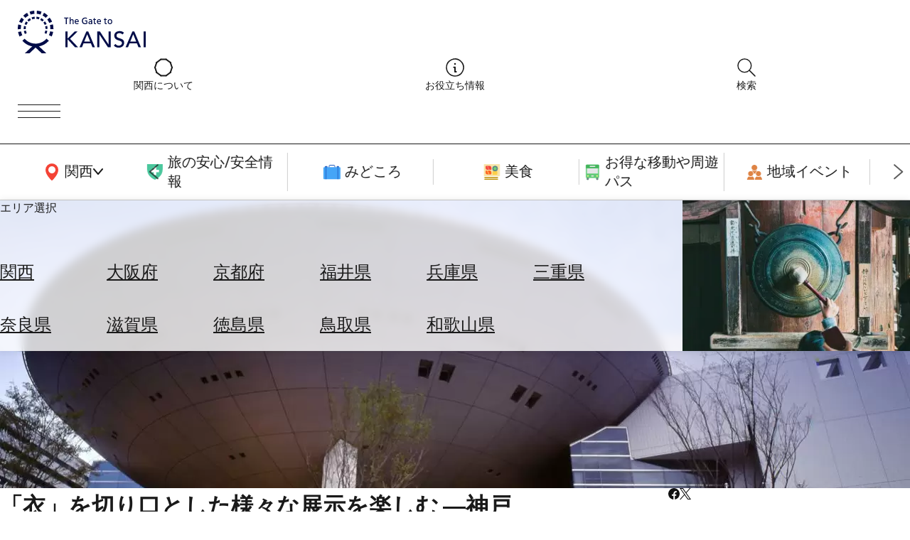

--- FILE ---
content_type: text/html; charset=UTF-8
request_url: https://www.the-kansai-guide.com/ja/directory/item/11700/
body_size: 30278
content:
<!DOCTYPE html>
<html lang="ja">
  <head>
    
    <meta charset="UTF-8">
    <meta http-equiv="X-UA-Compatible" content="IE=edge">
    <meta name="viewport" content="width=device-width, initial-scale=1">
    <meta name="format-detection" content="telephone=no">
    <link rel="preconnect" href="https://fonts.gstatic.com">
        <meta http-equiv="x-dns-prefetch-control" content="on">
                <link rel="dns-prefetch”" href="https:/www.googletagmanager.com">
        <link rel="dns-prefetch”" href="https://www.google-analytics.com">
        <link rel="dns-prefetch”" href="https://www.google.com">
                        <link rel="preload" href="/kansaiguide/data/directory/12000/11700/20211015_061411_35c99e7d_w640.jpg" as="image">
            <title>
      「衣」を切り口とした様々な展示を楽しむ&nbsp;―神戸ファッション美術館―&nbsp;|&nbsp;The&nbsp;KANSAI&nbsp;Guide&nbsp;-&nbsp;The&nbsp;Origin&nbsp;of&nbsp;Japan,&nbsp;KANSAI</title>
    
                <link rel="canonical" href="https://www.the-kansai-guide.com/ja/directory/item/11700/">
                <link rel="alternate" href="https://www.the-kansai-guide.com/ja/directory/item/11700/" hreflang="ja">
        <link rel="alternate" href="https://www.the-kansai-guide.com/en/directory/item/11700/" hreflang="en">
                            <meta property="og:site_name" content="The KANSAI Guide - The Origin of Japan, KANSAI">
            <meta property="og:title" content="「衣」を切り口とした様々な展示を楽しむ ―神戸ファッション美術館―">
            <meta property="og:type" content="article">
                <meta property="og:url" content="https://www.the-kansai-guide.com/ja/directory/item/11700/">
            <meta property="og:image" content="https://www.the-kansai-guide.com/kansaiguide/data/directory/12000/11700/20211015_061411_35c99e7d_w1920.jpg">
            <meta property="og:image:width" content="1280">
            <meta property="og:image:height" content="999">
                <link rel="shortcut icon" type="image/vnd.microsoft.icon" href="/kansaiguide/favicons/prd/favicon.ico">
    <link rel="icon" type="image/vnd.microsoft.icon" href="/kansaiguide/favicons/prd/favicon.ico">
    
<!-- ANALYTICS -->

<!-- Google Tag Manager -->
<script>(function(w,d,s,l,i){w[l]=w[l]||[];w[l].push({'gtm.start':
new Date().getTime(),event:'gtm.js'});var f=d.getElementsByTagName(s)[0],
j=d.createElement(s),dl=l!='dataLayer'?'&l='+l:'';j.async=true;j.src=
'https://www.googletagmanager.com/gtm.js?id='+i+dl;f.parentNode.insertBefore(j,f);
})(window,document,'script','dataLayer','GTM-W9DJ5HG');</script>
<!-- End Google Tag Manager -->

<!-- Global site tag (gtag.js) - Google Analytics -->
<script async src="https://www.googletagmanager.com/gtag/js?id=UA-135481443-2"></script>
<script>
window.dataLayer = window.dataLayer || [];
function gtag(){dataLayer.push(arguments);}
gtag('js', new Date());
gtag('config', 'UA-135481443-2', {'content_group1': 'hyogo'});
gtag('config', 'UA-135481443-2', {'content_group1': 'spot'});
gtag('config', 'UA-135481443-2', {'content_group1': 'hyogo&spot'});
</script>
<!-- /ANALYTICS -->
            <link href="https://fonts.googleapis.com/css2?family=Noto+Serif+JP&display=swap" rel="stylesheet">
        <link rel="preconnect" href="https://fonts.googleapis.com">
    <link rel="preconnect" href="https://fonts.gstatic.com" crossorigin="">
    <link href="https://fonts.googleapis.com/css2?family=Noto+Sans+JP:wght@100..900&family=Outfit:wght@100..900&display=swap" rel="stylesheet">
    <script src="https://cdn.jsdelivr.net/npm/@splidejs/splide@4.1.4/dist/js/splide.min.js"></script>
    <link href="https://cdn.jsdelivr.net/npm/@splidejs/splide@4.1.4/dist/css/splide.min.css" rel="stylesheet">
    <link rel="stylesheet" href="https://unpkg.com/ress/dist/ress.min.css">
        <style>
      @charset "UTF-8";/*!
 * ress.css • v4.0.0
 * MIT License
 * github.com/filipelinhares/ress
 */html{-webkit-text-size-adjust:100%;-moz-tab-size:4;-o-tab-size:4;box-sizing:border-box;word-break:normal;tab-size:4}*,::after,::before{box-sizing:inherit;background-repeat:no-repeat}::after,::before{text-decoration:inherit;vertical-align:inherit}*{margin:0;padding:0}hr{height:0;overflow:visible;color:inherit}details,main{display:block}summary{display:list-item}small{font-size:80%}[hidden]{display:none}abbr[title]{-webkit-text-decoration:underline dotted;border-bottom:none;text-decoration:underline;text-decoration:underline dotted}a{background-color:transparent}a:active,a:hover{outline-width:0}code,kbd,pre,samp{font-family:monospace,monospace}pre{font-size:1em}b,strong{font-weight:bolder}sub,sup{position:relative;font-size:75%;line-height:0;vertical-align:baseline}sub{bottom:-.25em}sup{top:-.5em}table{border-color:inherit;text-indent:0}input{border-radius:0}[disabled]{cursor:default}[type=number]::-webkit-inner-spin-button,[type=number]::-webkit-outer-spin-button{height:auto}[type=search]{-webkit-appearance:textfield;outline-offset:-2px}[type=search]::-webkit-search-decoration{-webkit-appearance:none}textarea{overflow:auto;resize:vertical}button,input,optgroup,select,textarea{font:inherit}optgroup{font-weight:700}button{overflow:visible}button,select{text-transform:none}[role=button],[type=button],[type=reset],[type=submit],button{color:inherit;cursor:pointer}[type=button]::-moz-focus-inner,[type=reset]::-moz-focus-inner,[type=submit]::-moz-focus-inner,button::-moz-focus-inner{padding:0;border-style:none}[type=button]::-moz-focus-inner,[type=reset]::-moz-focus-inner,[type=submit]::-moz-focus-inner,button:-moz-focusring{outline:1px dotted ButtonText}[type=reset],[type=submit],button,html [type=button]{-webkit-appearance:button}button,input,select,textarea{border-style:none;background-color:transparent}a:focus,button:focus,input:focus,select:focus,textarea:focus{outline-width:0}select{-moz-appearance:none;-webkit-appearance:none}select::-ms-expand{display:none}select::-ms-value{color:currentColor}legend{display:table;max-width:100%;max-width:100%;border:0;color:inherit;white-space:normal}::-webkit-file-upload-button{-webkit-appearance:button;color:inherit;font:inherit}img{border-style:none}progress{vertical-align:baseline}[aria-busy=true]{cursor:progress}[aria-controls]{cursor:pointer}[aria-disabled=true]{cursor:default}.u-mt0{margin-top:0}.u-mt1{margin-top:1%}.u-mt2{margin-top:2%}.u-mt3{margin-top:3%}.u-mt4{margin-top:4%}.u-mt5{margin-top:5%}.u-mt6{margin-top:6%}.u-mt7{margin-top:7%}.u-mt8{margin-top:8%}.u-mt9{margin-top:9%}.u-mt10{margin-top:10%}.u-mt11{margin-top:11%}.u-mt12{margin-top:12%}.u-mt13{margin-top:13%}.u-mt14{margin-top:14%}.u-mt15{margin-top:15%}.u-mt16{margin-top:16%}.u-mt17{margin-top:17%}.u-mt18{margin-top:18%}.u-mt19{margin-top:19%}.u-mt20{margin-top:20%}.u-mt21{margin-top:21%}.u-mt22{margin-top:22%}.u-mt23{margin-top:23%}.u-mt24{margin-top:24%}.u-mt25{margin-top:25%}.u-mt26{margin-top:26%}.u-mt27{margin-top:27%}.u-mt28{margin-top:28%}.u-mt29{margin-top:29%}.u-mt30{margin-top:30%}.u-mt31{margin-top:31%}.u-mt32{margin-top:32%}.u-mt33{margin-top:33%}.u-mt34{margin-top:34%}.u-mt35{margin-top:35%}.u-mt36{margin-top:36%}.u-mt37{margin-top:37%}.u-mt38{margin-top:38%}.u-mt39{margin-top:39%}.u-mt40{margin-top:40%}.u-mt41{margin-top:41%}.u-mt42{margin-top:42%}.u-mt43{margin-top:43%}.u-mt44{margin-top:44%}.u-mt45{margin-top:45%}.u-mt46{margin-top:46%}.u-mt47{margin-top:47%}.u-mt48{margin-top:48%}.u-mt49{margin-top:49%}.u-mt50{margin-top:50%}.u-mt51{margin-top:51%}.u-mt52{margin-top:52%}.u-mt53{margin-top:53%}.u-mt54{margin-top:54%}.u-mt55{margin-top:55%}.u-mt56{margin-top:56%}.u-mt57{margin-top:57%}.u-mt58{margin-top:58%}.u-mt59{margin-top:59%}.u-mt60{margin-top:60%}.u-mt61{margin-top:61%}.u-mt62{margin-top:62%}.u-mt63{margin-top:63%}.u-mt64{margin-top:64%}.u-mt65{margin-top:65%}.u-mt66{margin-top:66%}.u-mt67{margin-top:67%}.u-mt68{margin-top:68%}.u-mt69{margin-top:69%}.u-mt70{margin-top:70%}.u-mt71{margin-top:71%}.u-mt72{margin-top:72%}.u-mt73{margin-top:73%}.u-mt74{margin-top:74%}.u-mt75{margin-top:75%}.u-mt76{margin-top:76%}.u-mt77{margin-top:77%}.u-mt78{margin-top:78%}.u-mt79{margin-top:79%}.u-mt80{margin-top:80%}.u-mt81{margin-top:81%}.u-mt82{margin-top:82%}.u-mt83{margin-top:83%}.u-mt84{margin-top:84%}.u-mt85{margin-top:85%}.u-mt86{margin-top:86%}.u-mt87{margin-top:87%}.u-mt88{margin-top:88%}.u-mt89{margin-top:89%}.u-mt90{margin-top:90%}.u-mt91{margin-top:91%}.u-mt92{margin-top:92%}.u-mt93{margin-top:93%}.u-mt94{margin-top:94%}.u-mt95{margin-top:95%}.u-mt96{margin-top:96%}.u-mt97{margin-top:97%}.u-mt98{margin-top:98%}.u-mt99{margin-top:99%}.u-mt100{margin-top:100%}.gw-aboutUs{-webkit-margin-after:6rem;width:min(768px,100% - 32px);margin-inline:auto;margin-block-end:6rem}.gw-aboutUs__hero img{width:100%;height:auto}.gw-aboutUs__h1{width:-webkit-fit-content;width:-moz-fit-content;width:fit-content;margin:0 auto;font-size:clamp(1.5rem,.75rem + 3vw,3rem)}.gw-aboutUs__h2{width:-webkit-fit-content;width:-moz-fit-content;width:fit-content;margin:4rem auto 0}.gw-aboutUs__ul{margin:1rem 0;list-style:none}.gw-aboutUs__ul>li{display:flex;align-items:center;padding:1em 1rem;border-bottom:1px solid #ccc;line-height:1.4}.gw-aboutUs__ul>li>a{-webkit-padding-start:.5em;display:inline-block;flex-shrink:0;margin-left:auto;padding-inline-start:.5em;padding-block:.5em;color:inherit;font-size:12px;text-decoration:underline}.gw-aboutUs__ul>li>a:hover{color:#ed5c4c;transition:color .2s}.gw-aboutUs__footerBanner{margin:0 32px;padding:64px 0;text-align:center}.gw-aboutUs__footerBanner img{width:min(100%,960px);height:auto;box-shadow:0 0 8px rgba(0,0,0,.1)}.gw-banners{-webkit-margin-after:-20px;block-size:-webkit-fit-content;block-size:-moz-fit-content;block-size:fit-content;margin-block-end:-20px;padding-block:20px 40px;background-color:#f2f2f2}.gw-banners .splide__slide{-webkit-margin-end:20px;margin-inline-end:20px}.gw-banners__image{inline-size:auto;block-size:100%}.gw-bestOf .splide__track{block-size:-webkit-fit-content;block-size:-moz-fit-content;block-size:fit-content}.gw-bestOf .splide__slide{inline-size:90vw;block-size:100%}.gw-bestOf .splide__arrow{inline-size:52px;block-size:70px;border-radius:0;background-color:#fff;opacity:1}.gw-bestOf .splide__arrow--prev{right:calc(5vw + 52px);left:unset}.gw-bestOf .splide__arrow--next{right:5vw}.gw-bestOf__link{display:block;position:relative;color:#fff;text-decoration:none}.gw-bestOf__image{inline-size:100%;block-size:auto}.gw-bestOf__texts{position:absolute;inset-block-start:55%;inset-inline-start:7.5%;transform:translate(0,-50%)}.gw-bestOf__bestof{block-size:auto}.gw-bestOf__title{font-size:clamp(2.5rem,.625rem + 7.5vw,6.25rem);text-transform:capitalize}.gw-bestOf__button{-webkit-margin-before:10px;inline-size:-webkit-fit-content;inline-size:-moz-fit-content;inline-size:fit-content;margin-block-start:10px;padding:15px 28px;border-radius:4px;background-color:#fff;color:#1a1a1a;font-size:clamp(.75rem,.625rem + .5vw,1rem)}.gw-bestOf__text{-webkit-margin-before:clamp(16px,3vw,56px);margin-block-start:clamp(16px,3vw,56px);font-size:clamp(.875rem,.8125rem + .25vw,1rem)}.gw-catalogTitle{padding:3vw 6vw;font-weight:300}.gw-catalogTitle__sub{-webkit-margin-after:10px;margin-block-end:10px;font-size:clamp(1rem,.5rem + 2vw,2rem)}.gw-catalogTitle__main{display:flex;align-items:center;font-size:clamp(1.5rem,.75rem + 3vw,3rem)}.gw-catalogTitle__main::before{-webkit-margin-end:.5em;display:block;inline-size:1em;block-size:2px;margin-inline-end:.5em;background-color:#1a1a1a;content:""}.gw-directoryLinks{inline-size:clamp(1px,100vw - 30px,1094px);margin-inline:auto;margin-block:clamp(60px,6vw,94px);list-style:none}.gw-directoryLinks__item{-webkit-padding-after:clamp(40px,5%,60px);-webkit-margin-after:clamp(80px,10%,120px);margin-block-end:clamp(80px,10%,120px);padding-block-end:clamp(40px,5%,60px);border-bottom:1px solid #ccc}.gw-directoryLinks__directoryLink{-ms-grid-columns:50% 1fr;display:-ms-grid;display:grid;grid-template-columns:50% 1fr;gap:5%;color:inherit;text-decoration:none;transition:color .2s}.gw-directoryLinks__directoryLink:hover{color:#ed5c4c}.gw-directoryLinks__directoryImage img{-o-object-fit:cover;-o-object-position:center;aspect-ratio:16/9;inline-size:100%;block-size:auto;object-fit:cover;object-position:center}.gw-directoryLinks__labels{-webkit-margin-after:1em;display:flex;flex-wrap:wrap;margin-block-end:1em;gap:4px}.gw-directoryLinks__labels p{display:inline-block;block-size:30px;padding:0 8px;border:1px solid #ccc;border-radius:5px;font-size:clamp(.75rem,.6875rem + .25vw,.875rem);line-height:30px}.gw-directoryLinks__title{-webkit-margin-after:1em;margin-block-end:1em;font-weight:400;font-size:clamp(1rem,.625rem + 1.5vw,1.75rem)}.gw-directoryLinks__description{-webkit-margin-after:1em;margin-block-end:1em;font-size:clamp(.875rem,.8125rem + .25vw,1rem)}.gw-directoryLinks__heading{margin-block:3em 1em;font-weight:400;font-size:clamp(1rem,.875rem + .5vw,1.25rem)}.gw-directoryLinks__article{-ms-grid-columns:28% 1fr;display:-ms-grid;display:grid;grid-template-columns:28% 1fr;background-color:#f8f8f8;color:#2b383c;text-decoration:none;transition:color .2s}.gw-directoryLinks__article:hover{color:#ed5c4c}.gw-directoryLinks__article:not(:last-child){-webkit-margin-after:1em;margin-block-end:1em}.gw-directoryLinks__articleImage img{-o-object-fit:cover;-o-object-position:center;display:block;aspect-ratio:16/9;inline-size:100%;block-size:auto;object-fit:cover;object-position:center}.gw-directoryLinks__articleText{padding:1em}.gw-directoryLinks__articleTitle{-webkit-margin-after:1em;margin-block-end:1em;font-weight:300;font-size:clamp(1rem,.875rem + .5vw,1.25rem)}.gw-directoryLinks__articleDescription{margin-bottom:1em;font-size:clamp(.875rem,.8125rem + .25vw,1rem)}.gw-footer{-webkit-padding-before:clamp(40px,5vw,87px);z-index:0;position:relative;padding-block-start:clamp(40px,5vw,87px);overflow:hidden;border-radius:20px 20px 0 0;background:#1a1a1a;background-position:center;background-size:cover;color:#fff}.gw-footer::before{display:block;position:absolute;inline-size:100%;block-size:100%;inset-block-start:0;inset-inline-start:0;background-image:url(/kansaiguide/img/footer/bg.webp);background-position:center;background-size:cover;content:"";opacity:.2}.gw-footer__upper{-webkit-padding-after:45px;z-index:1;position:relative;padding-block-end:45px;border-bottom:1px solid #fff}.gw-footer__title{-webkit-padding-after:45px;padding-block-end:45px;font-weight:500;text-align:center}.gw-footer__banners{-ms-grid-columns:(1fr)[3];display:-ms-grid;display:grid;position:relative;grid-template-columns:repeat(3,1fr);max-inline-size:1094px;margin-inline:auto;padding-inline:20px;gap:9px}.gw-footer__banners li{list-style:none}.gw-footer__banners a{display:block;display:flex;align-items:center;justify-content:center;block-size:64px;padding:10px;border-radius:4px;background-color:#fff;text-align:center}.gw-footer__banners img{inline-size:auto;max-inline-size:90%;block-size:auto;max-block-size:50px}.gw-footer__banners img[src$="goodlucktrip.svg"]{-webkit-margin-before:10px;margin-block-start:10px}.gw-footer__middle{z-index:1;position:relative;padding:30px 15px;border-bottom:1px solid #fff;text-align:center}.gw-footer__middle p{-webkit-margin-after:10px;margin-block-end:10px}.gw-footer__middle img{inline-size:100px;block-size:auto;background-color:#fff}.gw-footer__lower{-ms-grid-rows:auto 20px auto 20px auto;-ms-grid-columns:3fr 20px 2fr 20px 3fr;display:-ms-grid;display:grid;z-index:1;position:relative;grid-template:"logo contents search" auto "snsLinks contents search" auto "languageSwich contents search" auto/3fr 2fr 3fr;padding:20px;gap:20px}.gw-footer__logo{-ms-grid-row:1;-ms-grid-column:1;grid-area:logo;block-size:auto}.gw-footer__logo img{max-inline-size:65vw}.gw-footer__snsLinks{-ms-grid-row:3;-ms-grid-column:1;display:flex;grid-area:snsLinks;gap:20px}.gw-footer__languageSwich{-ms-grid-row:5;-ms-grid-column:1;grid-area:languageSwich}.gw-footer__languageSwich span{-webkit-margin-end:10px;margin-inline-end:10px}.gw-footer__languageSwichButton{color:inherit;text-decoration:none}.gw-footer__languageSwichButton.--isCurrent{opacity:.3}.gw-footer__languageSwichButton:not(:last-child){-webkit-padding-end:5px;-webkit-margin-end:5px;margin-inline-end:5px;padding-inline-end:5px}.gw-footer__contents{-ms-grid-row:1;-ms-grid-row-span:5;-ms-grid-column:3;grid-area:contents}.gw-footer__contentsTitle{-webkit-margin-after:1em;margin-block-end:1em;font-weight:500;font-size:clamp(.875rem,.8125rem + .25vw,1rem)}.gw-footer__contentsLink{-webkit-margin-after:.8em;display:flex;align-items:center;margin-block-end:.8em;gap:10px;color:inherit;text-decoration:none}.gw-footer__contentsLink img{inline-size:32px;block-size:auto}.gw-footer__search{-ms-grid-row:1;-ms-grid-row-span:5;-ms-grid-column:5;-ms-grid-rows:auto auto;-ms-grid-columns:1fr 1fr;display:-ms-grid;display:grid;grid-area:search;grid-template:"title title" auto "area links" auto/1fr 1fr}.gw-footer__searchTitle{-ms-grid-row:1;-ms-grid-column:1;-ms-grid-column-span:2;-webkit-margin-after:20px;grid-area:title;margin-block-end:20px;font-weight:500;font-size:clamp(.875rem,.8125rem + .25vw,1rem)}.gw-navigationCategory__areaInner>.gw-footer__searchTitle{-ms-grid-row:1;-ms-grid-column:1;-ms-grid-column-span:1}.gw-navigationHeader__areaInner>.gw-footer__searchTitle{-ms-grid-row:1;-ms-grid-column:1;-ms-grid-column-span:1}.gw-footer__searchAreaTitle{display:flex;align-items:center}.gw-footer__searchAreaLinks{-ms-grid-row:2;-ms-grid-column:1;-ms-grid-rows:(auto)[5];-webkit-padding-start:35px;display:-ms-grid;display:grid;grid-template-rows:repeat(5,auto);grid-auto-flow:column;grid-area:area;height:-webkit-fit-content;height:-moz-fit-content;height:fit-content;padding-inline-start:35px;gap:10px;list-style:none}.gw-footer__searchAreaLinks a{color:inherit;text-decoration:none;text-transform:capitalize}.gw-footer__searchLinks{-ms-grid-row:2;-ms-grid-column:2;grid-area:links;list-style:none}.gw-navigationHeader>.gw-footer__searchLinks{-ms-grid-row:1;-ms-grid-column:3}.gw-footer__searchLinks a{display:flex;align-items:center;color:inherit;text-decoration:none}.gw-footer__bottom{display:flex;z-index:1;position:relative;align-items:center;justify-content:space-between;padding:20px}.gw-footer__copyright{font-size:clamp(.75rem,.6875rem + .25vw,.875rem)}.gw-footer__bottomLinks{display:flex;gap:1em;font-size:clamp(.75rem,.6875rem + .25vw,.875rem)}.gw-footer__bottomLinks a{color:inherit;text-decoration:none}.gw-freeSearch{inline-size:clamp(300px,100%,650px);margin-inline:auto;padding:clamp(60px,5%,120px)}.gw-freeSearch__title{font-weight:300;font-size:clamp(1rem,.75rem + 1vw,1.5rem);text-align:center}.gw-headingBig{width:-webkit-fit-content;width:-moz-fit-content;width:fit-content;margin-inline:auto;margin-block:1.5em .5em;padding:.5em;border:2px solid;border-radius:3px;font-weight:200;font-size:clamp(1.125rem,-.0625rem + 4.75vw,3.5rem);text-align:center}.gw-information{inline-size:clamp(1px,100vw - 30px,872px);margin-inline:auto;margin-block:5% 8%;color:#9a9a9a;font-size:14px;line-height:1.6}.gw-informationLinks{inline-size:clamp(1px,100vw - 30px,1094px);margin-inline:auto;margin-block:clamp(60px,5vw,120px)}.gw-informationLinks__heading{-webkit-margin-after:10px;display:flex;align-items:center;margin-block-end:10px;gap:.5em;font-weight:300;font-size:clamp(1rem,.75rem + 1vw,1.5rem)}.gw-informationLinks__links{display:-ms-grid;display:grid;grid-template-columns:repeat(auto-fill,minmax(320px,1fr));gap:clamp(10px,2%,15px)}.gw-informationLinks__link{color:inherit;text-decoration:none;transition:color .2s}.gw-informationLinks__link:hover{color:#ed5c4c}.gw-informationLinks__image{-o-object-fit:cover;-o-object-position:center;aspect-ratio:26/19;inline-size:100%;block-size:auto;object-fit:cover;object-position:center}.gw-informationLinks__title{-webkit-border-after:1px solid #1a1a1a;display:flex;align-items:center;justify-content:space-between;margin-block:12px;border-block-end:1px solid #1a1a1a;font-weight:300;font-size:clamp(.875rem,.8125rem + .25vw,1rem)}.gw-link{--_transition-duration:.2s;-webkit-padding-after:.5em;display:flex;align-items:center;inline-size:-webkit-fit-content;inline-size:-moz-fit-content;inline-size:fit-content;padding-block-end:.5em;gap:.5em;border-bottom:1px solid #1a1a1a;color:inherit;text-decoration:none;transition:color var(--_transition-duration)}.gw-link::after{display:block;inline-size:20px;block-size:20px;background-image:url([data-uri]);content:""}.gw-link.--align-right{-webkit-margin-start:auto;margin-inline-start:auto}.gw-mainVisual{position:relative;inline-size:100%;block-size:calc(100vh - 171px)}.gw-mainVisual.--small{block-size:calc(80vh - 171px)}.gw-mainVisual>.splide__track{inline-size:100%;block-size:100%}.gw-mainVisual__catchcopy{z-index:1;position:absolute;inline-size:100%;inset-block-start:50%;transform:translateY(-50%);font-size:clamp(18px,3vw,100px);text-align:center;filter:grayscale(1) invert(1) contrast(10);pointer-events:none}.gw-mainVisual__image{-o-object-fit:cover;-o-object-position:center;inline-size:100%;block-size:100%;object-fit:cover;object-position:center}.gw-mainVisual__copyright{position:absolute;inset-block-end:10px;inset-inline-end:10px;font-size:12px;filter:grayscale(1) invert(1) contrast(10)}.gw-mainVisual__recommend{z-index:1;position:absolute;inline-size:600px;max-inline-size:calc(100vw - 20px);inset-block-end:30px;inset-inline-start:10px;font-size:12px}.gw-mainVisual__recommend .splide__arrow{background:0 0}.gw-mainVisual__recommend .splide__arrow svg{fill:#fff}.gw-mainVisual__recommend .splide__arrow--next{right:0}.gw-mainVisual__recommend .splide__arrow--prev{left:0}.gw-mainVisual__recommend .splide__pagination__page{border:1px solid #fff;background:0 0}.gw-mainVisual__recommend .splide__pagination__page.is-active{transform:scale(1);background-color:#fff}.gw-mainVisual__recommend .splide__pagination{bottom:-1.5em}.gw-mainVisual__recommendLink{display:flex;inline-size:100%;overflow:hidden;border-radius:10px;background-color:rgba(0,0,0,.3);color:#fff;text-decoration:none}.gw-mainVisual__recommendImage{flex:0 0 40%}.gw-mainVisual__recommendImage img{inline-size:100%}.gw-mainVisual__recommendTexts{flex:0 0 60%;padding:10px 20px 10px 10px}.gw-mainVisual__recommendTitle{-webkit-margin-after:.3em;margin-block-end:.3em;border-bottom:2px solid #ddd;font-size:clamp(1rem,.8125rem + .75vw,1.375rem)}[lang=ja] .gw-mainVisual__recommendTitle{font-size:clamp(.875rem,.75rem + .5vw,1.125rem)}.gw-mainVisual__recommendText{-webkit-margin-before:1em;max-block-size:2em;margin-block-start:1em;font-size:clamp(.75rem,.5625rem + .75vw,1.125rem)}.gw-map{-webkit-margin-after:6rem;aspect-ratio:16/9;inline-size:clamp(1px,100vw,1094px);block-size:auto;margin-inline:auto;margin-block-end:6rem}.gw-map iframe{inline-size:100%;block-size:100%}.gw-mapButton{-ms-grid-columns:auto 1fr auto;display:-ms-grid;display:grid;grid-template-columns:auto 1fr auto;inline-size:clamp(1px,90vw,872px);margin-inline:auto;margin-block:clamp(40px,5vw,80px);padding:1em 1.5em;border:2px solid #4587f7;border-radius:4px;background-color:#4587f7;color:#fff;font-size:clamp(1rem,.75rem + 1vw,1.5rem);text-align:center;text-decoration:none;transition:color .3s,background-color .3s}.gw-mapButton::before{display:block;aspect-ratio:1/1;content:""}.gw-mapButton:hover{background-color:#fff;color:#4587f7}.gw-mapContents{display:flex;flex-wrap:wrap;justify-content:center;inline-size:clamp(1px,100vw - 30px,1094px);block-size:auto;margin-inline:auto;gap:13px}.gw-mapContents__item img{display:block;inline-size:auto;max-inline-size:100%;block-size:auto;max-block-size:30dvh;transition:opacity .3s}.gw-mapHeading{inline-size:clamp(1px,100vw - 30px,1094px);block-size:auto;margin-inline:auto;margin-block:clamp(25px,5vw,120px)}.gw-mapHeading__main{-webkit-margin-after:1em;margin-block-end:1em;border-bottom:1px solid #000;font-weight:300;font-size:clamp(1.25rem,.3125rem + 3.75vw,3.125rem)}.gw-mapHeading__info{display:flex;align-items:center;gap:10px;font-weight:300;font-size:clamp(.875rem,.8125rem + .25vw,1rem)}.gw-mapTitle{position:relative;aspect-ratio:1366/520}.gw-mapTitle p{position:absolute;top:50%;left:5%;transform:translateY(-50%);color:#fff;font-weight:300;font-size:clamp(1.5625rem,-.78125rem + 9.375vw,6.25rem);text-transform:uppercase}.gw-mapTitle img{-o-object-fit:cover;-o-object-position:center;z-index:-1;inline-size:100%;block-size:100%;object-fit:cover;object-position:center}.gw-navigationCategory{--_transition-duration:.2s;position:relative}.gw-navigationCategory__categories{-webkit-border-before:1px solid #1a1a1a;-webkit-border-after:1px solid #ccc;display:flex;align-items:center;block-size:80px;border-block-start:1px solid #1a1a1a;border-block-end:1px solid #ccc}.gw-navigationCategory__categories a{display:flex;align-items:center;justify-content:center;gap:5px;color:inherit;font-size:clamp(1rem,.875rem + .5vw,1.25rem);text-decoration:none;transition:color var(--_transition-duration)}.gw-navigationCategory__categories img{inline-size:auto}.gw-navigationCategory__main{flex:0 0 200px}.gw-navigationCategory__areaButton{block-size:100%;cursor:pointer;transition:color var(--_transition-duration)}.gw-navigationCategory__sub{inline-size:calc(100% - 200px);padding-inline:35px}.gw-navigationCategory__sub .splide__list{display:flex;align-items:center;list-style:none}.gw-navigationCategory__sub .splide__slide{inline-size:clamp(140px,16vw,300px);border-right:1px solid #ccc}.gw-navigationCategory__sub .splide__arrow{background:0 0}.gw-navigationCategory__sub .splide__arrow--prev{left:0}.gw-navigationCategory__sub .splide__arrow--next{right:0}.gw-navigationCategory__sub .splide__arrow.splide__arrow--prev img{transform:rotateY(180deg)}.gw-navigationCategory__area{-ms-grid-rows:0fr;-webkit-backdrop-filter:blur(6px);display:block grid;z-index:2;position:absolute;grid-template-rows:0fr;inline-size:100%;inset-block-start:80px;inset-inline-start:0;backdrop-filter:blur(6px);background-color:rgba(255,255,255,.8);box-shadow:0 0 10px 0 rgba(0,0,0,.1);transition:grid-template-rows var(--_transition-duration);transition:grid-template-rows var(--_transition-duration),-ms-grid-rows var(--_transition-duration)}.gw-navigationCategory__area *{overflow:hidden}.gw-navigationCategory__area.--is-active{-ms-grid-rows:1fr;grid-template-rows:1fr}.gw-navigationCategory__areaInner{-ms-grid-rows:auto auto;-ms-grid-columns:1fr 25%;display:-ms-grid;display:grid;grid-template:"title image" auto "list image" auto/1fr 25%;padding-inline:10vw;transition:padding var(--_transition-duration)}.--is-active .gw-navigationCategory__areaInner{padding-block:40px}.gw-navigationCategory__areaTitle{-ms-grid-row:1;-ms-grid-column:1;-ms-grid-column-span:2;grid-area:title}.gw-navigationCategory__areaInner>.gw-navigationCategory__areaTitle{-ms-grid-row:1;-ms-grid-column:1;-ms-grid-column-span:1}.gw-navigationHeader__areaInner>.gw-navigationCategory__areaTitle{-ms-grid-row:1;-ms-grid-column:1;-ms-grid-column-span:1}.gw-navigationCategory__areaList{-ms-grid-row:2;-ms-grid-column:1;-webkit-padding-before:20px;display:-ms-grid;display:grid;grid-template-columns:repeat(auto-fill,minmax(40px,130px));grid-area:list;padding-block-start:20px;gap:20px}.gw-navigationHeader__areaInner>.gw-navigationCategory__areaList{-ms-grid-row:2;-ms-grid-column:1}.gw-navigationCategory__areaLink{display:block;inline-size:100%;color:inherit;font-size:clamp(1.125rem,.9375rem + .75vw,1.5rem);text-decoration:underline;text-transform:capitalize;transition:color var(--_transition-duration)}.gw-navigationCategory__areaImage{-ms-grid-row:1;-ms-grid-row-span:2;-ms-grid-column:2;grid-area:image;inline-size:100%;block-size:auto}.gw-navigationHeader__areaInner>.gw-navigationCategory__areaImage{-ms-grid-row:1;-ms-grid-row-span:2;-ms-grid-column:2}.gw-navigationHeader{--_transition-duration:.2s;-ms-grid-rows:auto;-ms-grid-columns:1fr 40px auto 40px auto;-webkit-backdrop-filter:blur(6px);display:block grid;z-index:2;position:-webkit-sticky;position:sticky;grid-template:"logo links button"/1fr auto auto;align-items:center;inset-block-start:0;inset-inline-start:0;padding:15px 25px;gap:40px;backdrop-filter:blur(6px);background-color:rgba(255,255,255,.8)}.gw-navigationHeader__logo{-ms-grid-row:1;-ms-grid-column:1;grid-area:logo}.gw-navigationHeader__logo img{inline-size:180px;block-size:auto}.gw-navigationHeader__links{-ms-grid-row:2;-ms-grid-column:2;display:flex;grid-area:links;align-items:top;gap:40px}.gw-navigationHeader>.gw-navigationHeader__links{-ms-grid-row:1;-ms-grid-column:3}.gw-navigationHeader__linksItem{flex:1;color:inherit;font-size:clamp(.75rem,.6875rem + .25vw,.875rem);line-height:1;text-align:center;text-decoration:none;white-space:nowrap;transition:color var(--_transition-duration)}.gw-navigationHeader__menuButton{-ms-grid-row:1;-ms-grid-column:5;display:block;position:relative;grid-area:button;inline-size:60px;block-size:60px}.gw-navigationHeader__menuButton span{display:block;inline-size:100%;block-size:1px;background:#1a1a1a}.gw-navigationHeader__menuButton span:first-child{transform:translateY(10px)}.gw-navigationHeader__menuButton span:last-child{transform:translateY(-10px)}.gw-navigationHeader__areaButton{cursor:pointer}.gw-navigationHeader__areaButton svg{-webkit-margin-before:3px;-webkit-margin-start:5px;margin-inline-start:5px;margin-block-start:3px;transition:transform .3s}.gw-navigationHeader__areaButton.--is-active svg{transform:rotateX(180deg)}.gw-navigationHeader__area{-ms-grid-rows:0fr;display:block grid;grid-template-rows:0fr;transition:grid-template-rows .3s;transition:grid-template-rows .3s,-ms-grid-rows .3s}.gw-navigationHeader__area *{overflow:hidden}.gw-navigationHeader__area.--is-active{-ms-grid-rows:1fr;grid-template-rows:1fr}.gw-navigationHeader__areaInner{-ms-grid-rows:auto auto;-ms-grid-columns:1fr 25%;display:-ms-grid;display:grid;grid-template:"title image" auto "list image" auto/1fr 25%;padding-inline:10vw;transition:padding .3s}.--is-active .gw-navigationHeader__areaInner{padding-block:40px}.gw-navigationHeader__areaTitle{-ms-grid-row:1;-ms-grid-column:1;-ms-grid-column-span:2;grid-area:title}.gw-navigationCategory__areaInner>.gw-navigationHeader__areaTitle{-ms-grid-row:1;-ms-grid-column:1;-ms-grid-column-span:1}.gw-navigationHeader__areaInner>.gw-navigationHeader__areaTitle{-ms-grid-row:1;-ms-grid-column:1;-ms-grid-column-span:1}.gw-navigationHeader__areaList{-ms-grid-row:2;-ms-grid-column:1;-webkit-padding-before:20px;display:-ms-grid;display:grid;grid-template-columns:repeat(auto-fill,minmax(40px,130px));grid-area:list;padding-block-start:20px;gap:20px}.gw-navigationHeader__areaInner>.gw-navigationHeader__areaList{-ms-grid-row:2;-ms-grid-column:1}.gw-navigationHeader__areaLink{color:inherit;font-size:clamp(1.125rem,.9375rem + .75vw,1.5rem);text-decoration:none;text-transform:capitalize}.gw-navigationHeader__areaImage{-ms-grid-row:1;-ms-grid-row-span:2;-ms-grid-column:2;grid-area:image;inline-size:100%;block-size:auto}.gw-navigationHeader__areaInner>.gw-navigationHeader__areaImage{-ms-grid-row:1;-ms-grid-row-span:2;-ms-grid-column:2}.gw-pageList__title{margin-block:1em;font-weight:700;font-size:clamp(1.5rem,1.25rem + 1vw,2rem);text-align:center}.gw-pageList__list{display:-ms-grid;display:grid;grid-template-columns:repeat(auto-fill,minmax(320px,1fr));margin-block:30px 50px;padding-inline:25px;gap:10px;list-style:none}.gw-pageList__item{aspect-ratio:16/9}.gw-pageList__image{-o-object-fit:cover;-o-object-position:center;inline-size:100%;block-size:100%;object-fit:cover;object-position:center;transition:filter .3s}.gw-pageList__image:hover{filter:brightness(1.2)}.gw-pageTitle{display:flex;justify-content:space-between;inline-size:clamp(1px,100vw - 30px,872px);margin-inline:auto;margin-block:clamp(45px,4em,90px) clamp(20px,1em,90px)}.gw-pageTitle__heading{-webkit-padding-end:100px;padding-inline-end:100px;font-weight:700;font-size:clamp(1.25rem,.875rem + 1.5vw,2rem);line-height:1.5}.gw-pageTitle__info{-webkit-margin-end:-100px;position:-webkit-sticky;position:sticky;margin-inline-end:-100px;inset-block-start:0;inset-inline-end:15px;text-align:end}.gw-pageTitle__share .com-sharebutton{display:flex;justify-content:flex-end;gap:16px}.gw-pageTitle__share .com-sharebutton__link{text-decoration:none}.gw-pageTitle__lastUpdate{-webkit-margin-before:20px;margin-block-start:20px;font-size:clamp(.875rem,.8125rem + .25vw,1rem);white-space:nowrap}.gw-pageTitle__lastUpdate p{-webkit-margin-after:8px;display:flex;align-items:center;margin-block-end:8px;gap:7px}.gw-pickup{max-inline-size:960px;margin-inline:auto;margin-block:120px;padding-inline:20px}.gw-pickup__title{-webkit-margin-after:20px;margin-block-end:20px;font-size:clamp(1.5rem,1.25rem + 1vw,2rem);text-align:center}.gw-pickup__title img{inline-size:100%}.gw-pickup__slide .splide__list{block-size:-webkit-fit-content;block-size:-moz-fit-content;block-size:fit-content}.gw-pickup__slide .splide__slide{inline-size:100%}.gw-pickup__slide .splide__pagination__page{border:1px solid #fff;background:0 0}.gw-pickup__slide .splide__pagination__page.is-active{transform:scale(1);background-color:#fff}.gw-pickup__slideLink img{inline-size:100%;block-size:auto}.gw-pickup__thumbnails{-webkit-margin-before:10px;block-size:-webkit-fit-content;block-size:-moz-fit-content;block-size:fit-content;margin-block-start:10px}.gw-pickup__thumbnails .splide__slide.is-active{border-color:#ed5c4c!important}.gw-pickup__thumbnails .splide__slide img{inline-size:100%;block-size:auto}.gw-pickup__link{-webkit-margin-before:20px;margin-block-start:20px}.gw-safetytips{position:relative}.gw-safetytips__message{z-index:1;position:absolute;top:0;left:0;width:100%;padding:1em;background-color:rgba(255,5,5,.7);color:#fff;font-size:18px;text-align:center;word-break:keep-all}.gw-safetytips__message a{color:#fff}.gw-safetytips__message span{margin-inline:.25em}.gw-safetytips-article{min-height:30vh;padding-bottom:64px}.gw-safetytips-article h1{margin:64px auto;color:#793939;font-size:36px;letter-spacing:.08em;text-align:center}.gw-safetytips-article .tkg-articleParts-info{margin-block:max(3%,32px) 3%}.gw-safetytips-article .tkg-articleParts-info+.tkg-articleParts-info{margin-top:64px}.gw-safetytips-article>section+section{margin-top:128px}.gw-search{padding-block:36px;background-color:#f2f2f2}.gw-search__inner{inline-size:clamp(1px,100vw - 30px,1118px);margin-inline:auto}.gw-search__categories{display:-ms-grid;display:grid;grid-template-columns:repeat(auto-fill,minmax(250px,1fr));gap:clamp(5px,2vw,30px)}.gw-search__categoryTitle{-webkit-margin-after:10px;flex:1 0 4em;margin-block-end:10px;font-size:clamp(.875rem,.8125rem + .25vw,1rem);white-space:nowrap}.gw-search__categoryButton{display:flex;align-items:center;justify-content:space-between;inline-size:100%;padding:1em;background-color:#fff;font-weight:400;font-size:clamp(.875rem,.8125rem + .25vw,1rem)}.gw-search__categoryButton::after{display:block;inline-size:14px;block-size:9px;background-image:url([data-uri]);background-size:contain;background-repeat:no-repeat;content:""}.gw-search__categoryButton p{inline-size:180px;overflow:hidden;text-overflow:ellipsis;white-space:nowrap}.gw-search__categoryDialog{display:none;z-index:10;position:fixed;place-items:center;inline-size:clamp(1px,100vw - 30px,300px);max-block-size:100dvh;margin:auto;inset-block:0;inset-inline:0;padding:3%;overflow:scroll;transform:translateY(-10px);border:none;background-color:#fff;opacity:0;transition:opacity .3s ease,transform .3s ease}.gw-search__categoryDialog.--is-open{display:-ms-grid;display:grid;transform:translateY(0);opacity:1}.gw-search__categoryDialogButton{display:-ms-grid;display:grid;position:absolute;place-items:center;inline-size:44px;block-size:44px;inset-block-start:0;inset-inline-end:0}.gw-search__categoryList{list-style:none}.gw-search__categoryItem{position:relative}.gw-search__categoryItem:not(:last-child){-webkit-margin-after:10px;margin-block-end:10px}.gw-search__categoryItem.--current::before{-webkit-margin-end:.5em;display:block;position:absolute;inline-size:.5em;block-size:.5em;margin-inline-end:.5em;inset-block-start:50%;inset-inline-start:-1em;transform:translateY(-50%);border-radius:.5em;background-color:#ed5c4c;content:""}.gw-search__categoryLink{color:inherit;text-decoration:underline;transition:color .2s}.gw-search__categoryLink:hover{color:#ed5c4c}.gw-search__categoryDialogOverlay{display:none;z-index:9;position:fixed;top:0;left:0;width:100%;height:100%;background-color:rgba(0,0,0,.5);opacity:0;transition:opacity .3s ease}.gw-search__categoryDialogOverlay.--is-visible{display:block;opacity:1}.gw-search__tags{-webkit-margin-before:20px;margin-block-start:20px}.gw-search__tagsTitle{-webkit-margin-after:10px;margin-block-end:10px}.gw-search__tagList{display:flex;flex-wrap:wrap;gap:clamp(5px,1vw,12px);list-style:none}.gw-search__tagLink{display:block;padding:.3em .5em;border:1px solid #ccc;border-radius:5px;background-color:#fff;color:inherit;font-size:clamp(.875rem,.8125rem + .25vw,1rem);text-decoration:none;transition:color .2s,background-color .2s}.gw-search__tagLink.--active{background-color:#1a1a1a;color:#fff}.gw-search__tagLink:hover{background-color:#1a1a1a;color:#fff}.gw-search__clear{-webkit-margin-before:20px;display:block;inline-size:-webkit-fit-content;inline-size:-moz-fit-content;inline-size:fit-content;margin-block-start:20px;color:inherit;text-decoration:underline;transition:color .2s}.gw-search__clear:hover{color:#ed5c4c}.gw-searchBanners{max-inline-size:1200px;margin-inline:auto;margin-block:30px;padding-inline:30px}.gw-searchBanners__title{-webkit-margin-after:1em;margin-block-end:1em;font-weight:400;font-size:clamp(1rem,.875rem + .5vw,1.25rem);text-align:center}.gw-searchBanners__list{-ms-grid-columns:(1fr)[4];display:-ms-grid;display:grid;grid-template-columns:repeat(4,1fr);gap:15px;list-style:none}.gw-searchBanners__item{-ms-grid-rows:subgrid;-ms-grid-row-span:4;display:-ms-grid;display:grid;grid-template-rows:subgrid;grid-row:span 4;gap:5px}.gw-searchBanners__logo{-ms-grid-row-align:center;-webkit-margin-after:10px;display:block;align-self:center;inline-size:100%;block-size:auto;margin-block-end:10px}.gw-searchBanners__link{display:-ms-grid;display:grid;place-items:center;inline-size:100%;min-block-size:50px;border:2px solid #0d6ffe;border-radius:5px;color:#0d6ffe;font-size:14px;text-align:center;text-decoration:none;transition:color .2s,background .2s}.gw-searchTitle{padding:3vw 6vw;background:linear-gradient(to bottom,#0d6ffe,#28a6ff);color:#fff;font-weight:300}.gw-searchTitle__main{font-size:clamp(1.25rem,.875rem + 1.5vw,2rem)}.gw-searchTitle__sub{font-size:clamp(.875rem,.6875rem + .75vw,1.25rem)}.gw-searchTitle__sub::before{display:block;inline-size:1em;block-size:2px;margin-block:15px;background-color:#fff;content:""}.gw-sideMenu{--_transition-duration:.2s;z-index:1000;position:fixed;inline-size:0;max-inline-size:100%;block-size:100vh;inset-block-start:0;inset-inline-end:0;padding:80px 42px;overflow-y:scroll;background-color:#111;color:#fff;opacity:0;pointer-events:none;transition:inline-size .3s,opacity .3s}.gw-sideMenu.--isOpen{inline-size:400px;max-inline-size:100%;opacity:1;pointer-events:visible}.gw-sideMenu details{display:block;overflow:hidden}.gw-sideMenu summary{display:flex;align-items:center;margin:0;padding:0;list-style:none;cursor:pointer}.gw-sideMenu summary::marker{content:none}.gw-sideMenu summary::-webkit-details-marker{display:none}.gw-sideMenu summary:focus{outline:0}.gw-sideMenu__close{position:absolute;inline-size:30px;block-size:30px;inset-block-start:20px;inset-inline-end:20px}.gw-sideMenu__close::before{display:block;position:absolute;inline-size:100%;block-size:1px;inset-block-start:50%;transform:rotate(45deg);background-color:#fff;content:""}.gw-sideMenu__close::after{display:block;position:absolute;inline-size:100%;block-size:1px;inset-block-start:50%;transform:rotate(-45deg);background-color:#fff;content:""}.gw-sideMenu__item{border-bottom:1px solid #4d4d4d}.gw-sideMenu__item[open] svg{transform:rotate(180deg)}.gw-sideMenu__summary{-ms-grid-columns:36px 1fr 20px;display:-ms-grid;display:grid;grid-template-columns:36px 1fr 20px;align-items:center;block-size:80px;gap:8px}.gw-sideMenu__summary::marker{content:none}.gw-sideMenu__areaButton{box-sizing:border-box;display:flex;align-items:center;justify-content:flex-start;inline-size:clamp(200px,100%,375px);padding:20px;gap:5px;background-color:#fff;color:#1a1a1a;font-size:clamp(.875rem,.8125rem + .25vw,1rem);transition:color var(--_transition-duration)}.gw-sideMenu__areaButton svg{rotate:180deg}.gw-sideMenu__area{-ms-grid-rows:0fr;display:block grid;grid-template-rows:0fr;background-color:#fff;transition:grid-template-rows var(--_transition-duration);transition:grid-template-rows var(--_transition-duration),-ms-grid-rows var(--_transition-duration)}.gw-sideMenu__area>*{overflow:hidden}.gw-sideMenu__area.--is-active{-ms-grid-rows:1fr;grid-template-rows:1fr}.gw-sideMenu__areaList{-ms-grid-columns:(1fr)[2];display:-ms-grid;display:grid;grid-template-columns:repeat(2,1fr);list-style:none}.gw-sideMenu__areaItem{position:relative;padding-inline:3em 1em;color:#1a1a1a;font-size:clamp(.875rem,.8125rem + .25vw,1rem);transition:padding var(--_transition-duration)}.--is-active .gw-sideMenu__areaItem{padding-block:20px}.gw-sideMenu__areaItem.--current::before{-webkit-margin-end:.5em;display:block;position:absolute;inline-size:.5em;block-size:.5em;margin-inline-end:.5em;inset-block-start:50%;inset-inline-start:1.5em;transform:translateY(-50%);border-radius:.5em;background-color:#ed5c4c;content:""}.gw-sideMenu__areaLink{color:inherit;transition:color var(--_transition-duration)}.gw-sideMenu__content{-webkit-padding-after:20px;padding-block-end:20px}.gw-sideMenu__content.--bg-white{padding:10px;background-color:#fff}.gw-sideMenu__linkButtons{-ms-grid-columns:(1fr)[2];display:-ms-grid;display:grid;grid-template-columns:repeat(2,1fr);gap:.3em}.gw-sideMenu__linkButton{box-sizing:border-box;display:block;padding:1em;border:2px solid #ed5c4c;border-radius:4px;color:#ed5c4c;font-size:clamp(.875rem,.8125rem + .25vw,1rem);text-decoration:none;transition:background-color var(--_transition-duration),color var(--_transition-duration)}.gw-sideMenu__languageSwich{-webkit-margin-before:40px;margin-block-start:40px;text-align:end}.gw-sideMenu__languageSwich span{-webkit-margin-end:10px;margin-inline-end:10px}.gw-sideMenu__languageSwichButton{color:inherit;text-decoration:none}.gw-sideMenu__languageSwichButton.--isCurrent{opacity:.3}.gw-sideMenu__languageSwichButton:not(:last-child){-webkit-padding-end:5px;-webkit-margin-end:5px;margin-inline-end:5px;padding-inline-end:5px}.gw-splash{display:flex;position:relative;align-items:center;justify-content:center;inline-size:100vw;block-size:100dvh;overflow:hidden;background-image:url(/kansaiguide/img/top/splash-bg.webp);background-position:center;background-size:cover}.gw-titleOnImage{position:relative;padding:9vw 6vw}.gw-titleOnImage img{-o-object-fit:cover;-o-object-position:center;z-index:-1;position:absolute;inline-size:100%;block-size:100%;margin:auto;inset-block:0;inset-inline:0;object-fit:cover;object-position:center}.gw-titleOnImage p{color:#fff;font-weight:300;font-size:clamp(1.25rem,.875rem + 1.5vw,2rem)}.gw-topBanners{block-size:140px;padding-block:40px;background-color:#f2f2f2}.gw-topBanners img{inline-size:auto;block-size:52px;mix-blend-mode:multiply}.gw-topBanners .splide__slide{margin-right:60px}.gw-topPanels{margin-block:clamp(40px,4vw,67px)}.gw-topPanels__header{display:flex;align-items:center;justify-content:space-between;padding-inline:20px;padding-block:20px}.gw-topPanels__title{font-weight:500;font-size:clamp(1.5rem,1.25rem + 1vw,2rem)}.gw-topPanels__title br{display:none}.gw-topPanels__items{-ms-overflow-style:none;position:relative;overflow-x:scroll;scrollbar-width:none}.gw-topPanels__items::-webkit-scrollbar{display:none}.gw-topPanels__items ul{display:flex;gap:20px;list-style:none}.gw-topPanels__item:first-child{-webkit-padding-start:25px;padding-inline-start:25px}.gw-topPanels__item:last-child{-webkit-padding-end:25px;padding-inline-end:25px}.gw-topPanels__link{--_transition-duration:.2s;color:inherit;text-decoration:none;transition:color var(--_transition-duration)}.gw-topPanels__image{-o-object-fit:cover;-o-object-position:center;display:block;inline-size:317px;block-size:196px;object-fit:cover;object-position:center}.tkg-topPanels__title{max-inline-size:317px;overflow:hidden;font-weight:400;text-overflow:ellipsis;white-space:nowrap}.gw-whatsNew{position:relative;inline-size:100vw;block-size:auto}.gw-whatsNew .splide__list{inline-size:100%;block-size:auto}.gw-whatsNew .splide__arrow{border-radius:0;background-color:#fff}.gw-whatsNew img{-o-object-fit:cover;-o-object-position:center;inline-size:100%;block-size:auto;object-fit:cover;object-position:center}.neighborhood-error-message{display:none;margin:64px auto;text-align:center}.neighborhood-loader{-webkit-animation:load8 1.1s infinite linear;position:relative;width:10em;height:10em;margin:60px auto;transform:translateZ(0);border-top:1.1em solid rgba(209,130,36,.25);border-right:1.1em solid rgba(209,130,36,.25);border-bottom:1.1em solid rgba(209,130,36,.25);border-left:1.1em solid #d18224;border-radius:50%;font-size:10px;text-indent:-9999em;animation:load8 1.1s infinite linear}.neighborhood-loader:after{width:10em;height:10em;border-radius:50%}@-webkit-keyframes load8{0%{transform:rotate(0)}100%{transform:rotate(360deg)}}@keyframes load8{0%{transform:rotate(0)}100%{transform:rotate(360deg)}}.tkg-aboutKansaiBanner{display:block;margin:10% 10% 2%;transition:opacity .2s}.tkg-aboutKansaiBanner img,.tkg-aboutKansaiBanner picture{width:100%;height:auto}.tkg-articleParts-h-2{-webkit-margin-before:4em;inline-size:clamp(1px,100vw - 30px,872px);margin-inline:auto;margin-block-start:4em;text-align:center}.tkg-articleParts-h-2__h{font-weight:400;font-size:clamp(1.375rem,1.3125rem + .25vw,1.5rem);font-family:”游ゴシック”,YuGothic,”ヒラギノ角ゴ Pro”,”Hiragino Kaku Gothic Pro”,”Arial”,”メイリオ”,”Meiryo”,sans-serif}.--align-left .tkg-articleParts-h-2__h{text-align:left}.tkg-articleParts-h-3{-webkit-margin-before:4em;inline-size:clamp(1px,100vw - 30px,872px);margin-inline:auto;margin-block-start:4em}.tkg-articleParts-h-3__h{font-size:clamp(1.125rem,1.03125rem + .375vw,1.3125rem);font-family:”游ゴシック”,YuGothic,”ヒラギノ角ゴ Pro”,”Hiragino Kaku Gothic Pro”,”Arial”,”メイリオ”,”Meiryo”,sans-serif}.--align-center .tkg-articleParts-h-3__h{text-align:center}.tkg-articleParts-h-4{-webkit-margin-before:4em;inline-size:clamp(1px,100vw - 30px,872px);margin-inline:auto;margin-block-start:4em}.tkg-articleParts-h-4__h{padding-left:15px;font-size:18px;font-family:”游ゴシック”,YuGothic,”ヒラギノ角ゴ Pro”,”Hiragino Kaku Gothic Pro”,”Arial”,”メイリオ”,”Meiryo”,sans-serif}.--align-center .tkg-articleParts-h-4__h{text-align:center}.tkg-articleParts-image{inline-size:clamp(1px,100vw - 30px,1094px);margin-inline:auto;margin-block:4% 6%;text-align:center}.tkg-articleParts-image:first-child{margin-top:0}.tkg-articleParts-image>div{max-width:100%}.tkg-articleParts-image figcaption{margin-top:.5em;color:#bababa;font-size:16px;text-align:center}.tkg-articleParts-image figure,.tkg-articleParts-image img{-o-object-fit:cover;-o-object-position:center;display:block;inline-size:auto;max-inline-size:100%;block-size:auto;max-block-size:calc(100dvh - 100px);margin-inline:auto;object-fit:cover;object-position:center}.tkg-articleParts-image .responsive-wrap-h,.tkg-articleParts-image .responsive-wrap-w{position:relative;max-width:100%}.tkg-articleParts-image__wrap{width:-webkit-fit-content;width:-moz-fit-content;width:fit-content;margin:0 auto;padding:0}.tkg-articleParts-image__copyright{padding-right:20px;color:#666;font-size:11px;text-align:right}.tkg-articleParts-image__copyright a{color:#a46a23}.tkg-articleParts-image.desktop-width-mini .responsive-wrap-w{width:360px}.tkg-articleParts-image.desktop-width-small .responsive-wrap-w{width:480px}.tkg-articleParts-image.desktop-width-middle .responsive-wrap-w{width:720px}.tkg-articleParts-image.desktop-width-large .responsive-wrap-w{width:840px}.tkg-articleParts-image.desktop-width-extralarge .responsive-wrap-w{width:960px}.tkg-articleParts-image.desktop-width-full .responsive-wrap-w{width:100%}.tkg-articleParts-image__caption{margin-top:20px;color:#707070;font-size:14px}.tkg-articleParts-image__caption a{color:inherit;text-decoration:none}.tkg-articleParts-image__caption a:hover{text-decoration:underline}.tkg-articleParts-info{inline-size:clamp(1px,100vw - 30px,872px);margin-inline:auto;margin-block:3% 8%}.tkg-articleParts-info__list{-webkit-border-after:1px solid #ededed;border-block-end:1px solid #ededed}.tkg-articleParts-info__item{-webkit-border-before:1px solid #ededed;display:flex;flex-wrap:wrap;justify-content:space-between;padding-block:2em;border-block-start:1px solid #ededed;font-size:14px}.tkg-articleParts-info__term{display:flex;flex:0 0 20%;align-items:center;width:20%;font-weight:700;font-size:13px;word-break:break-word}.tkg-articleParts-info__description{flex:1 0 80%;width:80%;color:#4b4b4b;font-size:16px;word-break:break-all}.tkg-articleParts-info__description a{color:inherit;text-decoration:underline;transition:color .2s}.tkg-articleParts-info__description a:hover{color:#ed5c4c}.tkg-articleParts-link-button{inline-size:clamp(1px,100vw - 30px,872px);margin-inline:auto;margin-block:clamp(60px,3%,120px)}.tkg-articleParts-link-button a{display:flex;position:relative;align-items:center;justify-content:center;width:390px;max-width:calc(100vw - 30px);margin:0 auto;padding:25px 35px;border:1px solid #ed5c4c;border-radius:3px;background-color:#ed5c4c;color:#fff;text-decoration:none;transition:color .3s}.tkg-articleParts-link-button a span{z-index:1}.tkg-articleParts-link-button a::after{position:absolute;right:25px;width:10px;height:10px;transform:rotate(-45deg);border-right:1px solid #fff;border-bottom:1px solid #fff;content:"";transition:border-color .3s}.tkg-articleParts-link-button a::before{display:block;position:absolute;top:0;left:0;width:0;height:100%;border-radius:3px;background-color:#fff;content:"";transition:width .1s}.tkg-articleParts-link-button a:hover{color:#ed5c4c}.tkg-articleParts-link-button a:hover::after{border-color:#ed5c4c}.tkg-articleParts-link-button a:hover::before{width:100%}.tkg-articleParts-linkpanel{margin:5rem auto 0}.tkg-articleParts-linkpanel+.tkg-articleParts-linkpanel{margin-top:2rem}.tkg-articleParts-linkpanel__box{display:flex;flex-direction:column;width:min(100% - 50px,960px);margin-inline:auto;background-color:#fff;box-shadow:0 0 12px rgba(60,60,60,.07);text-decoration:none}.tkg-articleParts-linkpanel__col-thumb img{-o-object-fit:cover;aspect-ratio:16/9;width:100%;object-fit:cover;vertical-align:top}.tkg-articleParts-linkpanel__col-text{display:flex;flex-direction:column;padding:16px;gap:16px}.tkg-articleParts-linkpanel__box-title{width:-webkit-fit-content;width:-moz-fit-content;width:fit-content;margin-inline:auto;color:#444;font-size:20px}.tkg-articleParts-linkpanel__box-description{width:-webkit-fit-content;width:-moz-fit-content;width:fit-content;margin-inline:auto;color:#666;font-size:14px}.tkg-articleParts-list-annotation{inline-size:clamp(1px,100vw - 30px,872px);margin-inline:auto}.tkg-articleParts-list-annotation:not(:first-child){margin-top:2em}.tkg-articleParts-list-annotation.--align-center li{text-align:center}.tkg-articleParts-list-annotation ul{list-style-type:none}.tkg-articleParts-list-annotation li{margin-bottom:10px;color:#9b9b9b;font-size:14px}.tkg-articleParts-list-annotation li::before{margin-right:5px;content:"※"}.tkg-articleParts-list-ol{inline-size:clamp(1px,100vw - 30px,872px);margin-inline:auto}.tkg-articleParts-list-ol:not(:first-child){margin-top:2em}.tkg-articleParts-list-ol.--align-center{text-align:center}.tkg-articleParts-list-ol ol{-webkit-padding-start:1em;padding-inline-start:1em}.tkg-articleParts-list-ol li{-webkit-margin-after:1em;margin-block-end:1em}.tkg-articleParts-list-point{display:flex;position:relative;inline-size:clamp(1px,100vw - 30px,872px);margin-inline:auto;background-color:#fff}.tkg-articleParts-list-point:not(:first-child){margin-top:2em}.tkg-articleParts-list-point.--align-center li{text-align:center}.tkg-articleParts-list-point::before{display:block;inline-size:12px;border-top:1px solid #111;border-bottom:1px solid #111;border-left:1px solid #111;content:""}.tkg-articleParts-list-point::after{display:block;inline-size:12px;border-top:1px solid #111;border-right:1px solid #111;border-bottom:1px solid #111;content:""}.tkg-articleParts-list-point ul{flex:1;padding:1em 1em 1em 2em}.tkg-articleParts-list-point li{color:#111;font-size:16px}.tkg-articleParts-list-point li:not(:last-child){margin-bottom:1em}.tkg-articleParts-list-ul{inline-size:clamp(1px,100vw - 30px,872px);margin-inline:auto}.tkg-articleParts-list-ul a{color:inherit}.tkg-articleParts-list-ul:not(:first-child){margin-top:2em}.tkg-articleParts-list-ul.--align-center li{justify-content:center}.tkg-articleParts-list-ul ul{list-style-type:none}.tkg-articleParts-list-ul li{display:flex;align-items:center;margin-bottom:1em;color:#4b4b4b;font-size:16px}.tkg-articleParts-list-ul li::before{display:block;width:6px;height:6px;margin-right:10px;border-radius:10px;background-color:#111;content:""}.tkg-articleParts-map{inline-size:clamp(1px,100vw - 30px,872px);margin-inline:auto;margin-block:3% 8%;overflow:hidden}.tkg-articleParts-map iframe{width:100%}.tkg-articleParts-movie{position:relative;inline-size:clamp(1px,100vw - 30px,872px);margin-inline:auto;margin-block:3% 8%}.tkg-articleParts-movie:before{display:block;padding-top:56.25%;content:""}.tkg-articleParts-movie iframe{position:absolute;top:0;left:0;width:100%;height:100%}.tkg-articleParts-mymap{inline-size:clamp(1px,100vw - 30px,872px);margin-inline:auto;margin-block:3% 8%;overflow:hidden}.tkg-articleParts-mymap iframe{width:100%;border:none}.tkg-articleParts-photobox{-ms-grid-columns:(1fr)[3];display:-ms-grid;display:grid;grid-template-columns:repeat(3,1fr);inline-size:clamp(1px,100vw - 30px,1094px);margin-inline:auto;margin-block:3% 8%;gap:40px}.tkg-articleParts-photobox:first-child{margin-top:0}.tkg-articleParts-photobox__image{-o-object-fit:cover;aspect-ratio:16/9;width:100%;object-fit:cover}.tkg-articleParts-photobox__caption{-webkit-margin-before:12px;margin-block-start:12px;font-size:clamp(.625rem,.5625rem + .25vw,.75rem);line-height:1.25}.tkg-articleParts-text-annotation{inline-size:clamp(1px,100vw - 30px,872px);margin-inline:auto;color:#4b4b4b;font-size:13px;line-height:2}.tkg-articleParts-text-annotation:not(:first-child){margin-top:3em}.tkg-articleParts-text-annotation.--align-center{text-align:center}.tkg-articleParts-text-annotation p:not(:first-child){margin-top:1em}.tkg-articleParts-text-annotation a{color:inherit;text-decoration:underline;transition:color .2s}.tkg-articleParts-text-annotation a:hover{color:#ed5c4c}.tkg-articleParts-text-lead{inline-size:clamp(1px,100vw - 30px,872px);margin-inline:auto;color:#1a1a1a;font-weight:700;font-size:16px;line-height:2}.tkg-articleParts-text-lead:not(:first-child){margin-top:3em}.tkg-articleParts-text-lead.--align-center{text-align:center}.tkg-articleParts-text-lead p:not(:first-child){margin-top:1em}.tkg-articleParts-text-lead a{color:inherit;text-decoration:underline;transition:color .2s}.tkg-articleParts-text-lead a:hover{color:#ed5c4c}.tkg-articleParts-text-normal{inline-size:clamp(1px,100vw - 30px,872px);margin-inline:auto;color:#1a1a1a;font-size:16px;line-height:2}.tkg-articleParts-text-normal:not(:first-child){margin-top:3em}.tkg-articleParts-text-normal.--align-center{text-align:center}.tkg-articleParts-text-normal p:not(:first-child){margin-top:1em}.tkg-articleParts-text-normal a{color:inherit;text-decoration:underline;transition:color .2s}.tkg-articleParts-text-normal a:hover{color:#ed5c4c}.tkg-breadcrumbs{-webkit-margin-after:-18px;margin-block-end:-18px;padding:20px 20px 38px 20px;border-radius:20px 20px 0 0;background-color:#f2f2f2}.tkg-breadcrumbs__list{display:flex;flex-wrap:wrap;align-items:center;inline-size:clamp(1px,100vw - 30px,1094px);margin-inline:auto;list-style-type:none}.tkg-breadcrumbs__item{color:#707070;font-size:clamp(.75rem,.625rem + .5vw,1rem)}.tkg-breadcrumbs__item:not(:last-child)::after{margin:0 1em;content:">"}.tkg-breadcrumbs__link{text-transform:capitalize}.tkg-breadcrumbs__link[href]{color:#1a1a1a;text-decoration:none;transition:color .2s}.tkg-buttonLinks{margin:120px 10% 4%}.tkg-buttonLinks__title{margin-bottom:30px;color:#4b4b4b;font-weight:700;font-size:25px;text-align:center}.tkg-buttonLinks__list{display:flex;flex-wrap:wrap;justify-content:center;max-width:1000px;margin:0 auto;list-style:none}.tkg-buttonLinks__listItem{margin-right:7.5px;margin-bottom:20px;margin-left:7.5px}.tkg-buttonLinks__link{display:flex;align-items:center;justify-content:center;width:152px;height:40px;border:1px solid #a65723;background-color:#a65723;color:#fff;text-decoration:none;transition:color .2s,background-color .2s}.--isCurrent .tkg-buttonLinks__link{background-color:#fff;color:#a65723}.tkg-changeOrder{display:flex;align-items:center;justify-content:space-between;margin:clamp(20px,2%,40px) 10%}.tkg-changeOrder__number{font-size:14px}.tkg-changeOrder__number span{margin-right:.3em}.tkg-changeOrder__number span:nth-child(2){color:#ed5c4c}.tkg-changeOrder__select{display:flex;align-items:center;justify-content:space-between;min-width:140px;height:30px;padding:0 30px 0 10px;border:1px solid #ed5c4c;border-radius:30px;background-image:url(/kansaiguide/img/tkg-changeOrder__select.png);background-position:right 10px center;background-size:12px;color:#ed5c4c;font-size:15px}.tkg-directoryMainVisual{margin:clamp(10px,5vw,30px) 10%;text-align:center}.tkg-directoryMainVisual__image>*{width:auto;max-width:100%;height:auto;max-height:75vh;vertical-align:top}.tkg-directoryMainVisual__wrap{width:-webkit-fit-content;width:-moz-fit-content;width:fit-content;margin:0 auto}.tkg-directoryMainVisual__copyright{margin-top:4px;color:#666;font-size:11px;line-height:1.2;text-align:right}.tkg-directoryMainVisual__copyright a{color:#a46a23}.tkg-featureLinks{display:flex;flex-wrap:wrap;margin:10% 10%;gap:60px 15px}.tkg-featureLinks__item{display:flex;flex:0 0 calc(50% - 7.5px);flex-direction:column;color:inherit;text-decoration:none}.tkg-featureLinks__title{display:flex;position:relative;align-items:center;justify-content:center;height:18vw;background-position:center;background-size:cover;color:#fff;font-size:28px;line-height:1.2;font-family:"Noto Serif JP",serif;text-align:center}.tkg-featureLinks__title span{z-index:1}.tkg-featureLinks__title::before{display:block;position:absolute;width:100%;height:100%;background-color:rgba(0,0,0,.3);content:""}.tkg-featureLinks__text{flex:1;padding:15px;background-color:#f5f5f5;font-size:15px}.tkg-footer{padding:10px 0 40px;background-color:#747474}.tkg-footer__links{position:relative;margin:30px 10%}.tkg-footer__links .slick-prev{position:absolute;top:calc(50% - 24px);left:-50px;width:48px;height:48px;transform:rotate(180deg);background-image:url(/kansaiguide/img/arrow-l.png);background-position:center;background-size:contain;color:transparent}.tkg-footer__links .slick-next{position:absolute;top:calc(50% - 24px);right:-50px;width:48px;height:48px;background-image:url(/kansaiguide/img/arrow-l.png);background-position:center;background-size:contain;color:transparent}.tkg-footer__linkItem{margin-right:10px}.tkg-footer__linkItem img{width:100%;height:auto;border:2px solid #ed5c4c}.tkg-footer__logo1{width:350px;max-width:90%;margin:50px auto 40px}.tkg-footer__logo1 img{width:100%;height:auto}.tkg-footer__logo2{width:185px;max-width:90%;margin:3% auto}.tkg-footer__logo2 img{width:100%;height:auto}.tkg-footer__subLinks{display:flex;flex-wrap:wrap;justify-content:center;margin-top:5%}.tkg-footer__subLinkItem{display:flex;align-items:center;justify-content:center;padding:1em 0;color:#fff;font-size:12px;text-decoration:none}.tkg-footer__subLinkItem:not(:last-child)::after{margin:0 10px;content:"/"}.tkg-frame::before{box-sizing:border-box;display:block;z-index:6;position:fixed;top:0;left:0;width:100%;height:100vh;border:5px solid #ed5c4c;content:"";pointer-events:none}.tkg-frame__toggleButton{display:flex;z-index:5;position:fixed;top:5px;left:5px;align-items:center;justify-content:center;width:40px;height:40px;background-color:rgba(255,255,255,.5);pointer-events:visible;transition:left .2s}.tkg-frame__toggleButton img{width:10px;height:auto;transform:rotateY(180deg);transition:transform .2s}.--menuIsClose .tkg-frame__toggleButton{left:5px;background-color:#fff;box-shadow:2px 2px 6px rgba(0,0,0,.09)}.--menuIsClose .tkg-frame__toggleButton img{transform:rotateY(0)}.tkg-frame__menu{-ms-overflow-style:none;z-index:3;position:fixed;top:0;left:0;width:210px;height:100vh;padding:5px 0 5px 5px;overflow-y:auto;background-color:#fff;box-shadow:6px 6px 6px rgba(0,0,0,.09);scrollbar-width:none;transition:width .2s,flex-basis .2s,opacity .2s}.tkg-frame__menu::-webkit-scrollbar{display:none}.--menuIsClose .tkg-frame__menu{width:0;opacity:0;pointer-events:none}.tkg-frame__body{-ms-overflow-style:none;z-index:2;position:relative;padding:5px 5px 0 210px;overflow-x:hidden;overflow-y:auto;background-color:#fff;pointer-events:visible;scrollbar-width:none;transition:padding .2s}.tkg-frame__body::-webkit-scrollbar{display:none}.--menuIsClose .tkg-frame__body{padding-left:5px}.tkg-frame__body section:not(:first-child){margin-top:clamp(75px,10vw,150px)}.tkg-goTop{display:flex;z-index:4;position:fixed;right:0;bottom:0;align-items:center;justify-content:center;width:88px;height:88px;border-top:2px solid #ed5c4c;border-right:5px solid #ed5c4c;border-bottom:5px solid #ed5c4c;border-left:2px solid #ed5c4c;background-color:#ed5c4c;color:#fff;font-size:12px;font-family:"Noto Serif JP",serif;text-decoration:none;cursor:pointer;pointer-events:visible;transition:background-color .2s,color .2s}.tkg-infoLists{display:flex;flex-wrap:wrap;justify-content:center;margin:0 10% 14%;gap:15px}.tkg-infoLists__item{min-width:130px;padding:10px;border:2px solid #ed5c4c;border-radius:50px;background-color:#ed5c4c;color:#fff;font-size:13px;text-align:center;text-decoration:none;transition:color .2s,background-color .2s}[lang=en] .tkg-infoLists__item{width:auto}.tkg-lastModified{margin:4em 10% 8%;color:#4b4b4b;font-size:14px}.tkg-linkCatalogArticles{display:flex;flex-wrap:wrap;justify-content:center;margin:2% 10%}.tkg-linkCatalogArticles__item{position:relative;flex:0 0 calc((100% - 30px)/ 4);margin-right:10px;margin-bottom:20px;color:inherit;text-decoration:none;transition:color .2s}.tkg-linkCatalogArticles__item:nth-child(4n){margin-right:0}.tkg-linkCatalogArticles__item.--movie::before{display:block;position:absolute;top:0;right:0;width:45px;height:45px;background-image:url(/kansaiguide/img/catalog/movie.svg);background-position:center;background-size:contain;content:""}.tkg-linkCatalogArticles__image img{-o-object-fit:cover;display:block;width:100%;height:11.5vw;object-fit:cover}#movies .tkg-linkCatalogArticles__image img{-o-object-fit:contain;object-fit:contain;background-color:#000}.tkg-linkCatalogArticles__title{margin-top:.5em;font-weight:400;font-size:16px;line-height:1.25}.tkg-linkCatalogDirectory{display:flex;flex-direction:row-reverse;width:100%;height:310px;margin-top:10%;outline-offset:-1px;color:inherit;text-decoration:none;transition:outline .2s}.tkg-linkCatalogDirectory__texts{display:flex;flex:1 50%;flex-direction:column;align-items:flex-start;justify-content:center;padding:30px;background-color:#ed5c4c;color:#fff;transition:background-color .2s,color .2s}.tkg-linkCatalogDirectory__title{margin-bottom:15px;font-size:clamp(20px,3vw,37px);line-height:1.25;font-family:"Noto Serif JP",serif}.tkg-linkCatalogDirectory__text{display:flex;align-items:center;font-size:13px}.tkg-linkCatalogDirectory__text::after{display:block;width:26px;height:26px;margin-left:15px;background-image:url(/kansaiguide/img/catalog/arrow.svg);background-position:center;background-size:contain;content:"";transition:background-image .2s}.tkg-linkCatalogDirectory__image{flex:1 50%}.tkg-linkCatalogDirectory__image img{-o-object-fit:cover;-o-object-position:center;display:block;width:100%;height:100%;object-fit:cover;object-position:center}.tkg-mainVisual .slick-dots{display:flex;position:absolute;bottom:0;justify-content:center;width:100%;gap:10px}.tkg-mainVisual .slick-dots li{list-style-type:none}.tkg-mainVisual .slick-dots button{width:100px;height:3px;background-color:#fff;color:transparent}.tkg-mainVisual .slick-dots button[aria-selected]{background-color:#ed5c4c}.tkg-mainVisual__image{width:100%;height:auto}.tkg-mainVisual__image>*{width:100%;height:auto}.tkg-mainVisualArea__link{margin-top:1em;color:inherit;font-size:14px;text-decoration:none}.tkg-mainVisualArea{display:flex;position:relative;flex-direction:column;align-items:center;justify-content:flex-end;height:100vh;padding:40px;color:#fff;font-family:"Noto Serif JP",serif}.tkg-mainVisualArea::before{z-index:-1;position:absolute;bottom:0;left:0;width:100%;height:40%;background:linear-gradient(transparent 0,#171717 100%);content:""}.tkg-mainVisualArea.--small{justify-content:center;height:50vh}.tkg-mainVisualArea.--small::before{height:100%;background:linear-gradient(transparent 0,rgba(23,23,23,.5) 50%,transparent 100%)}.tkg-mainVisualArea__title{font-weight:400;font-size:clamp(32px,5vw,97px);line-height:1}.tkg-mainVisualArea__subTitle{margin-top:15px;font-size:16px}.tkg-mainVisualArea__text{max-width:640px;margin-top:30px;font-size:16px}.tkg-mainVisualArea__image{-o-object-fit:cover;-o-object-position:center;z-index:-2;position:absolute;top:0;width:100%;height:100%;object-fit:cover;object-position:center}.tkg-menu{display:flex;flex-direction:column;justify-content:flex-start;min-height:100%}.tkg-menu__logo{display:flex;align-items:center;justify-content:center;height:180px;transition:opacity .2s}.tkg-menu__logoSp{display:none}.tkg-menu__logoSp img{display:block}.tkg-menu__languageSwitcher{display:flex;flex-direction:column;flex-wrap:wrap;align-items:center;justify-content:center;gap:10px;font-family:"Noto Serif JP",serif}.tkg-menu__languageSwitcherText{color:#ed5c4c;font-size:14px}.tkg-menu__langselect{display:flex;flex-wrap:wrap;gap:10px}.tkg-menu__languageSwitcherButton{display:flex;align-items:center;justify-content:center;width:26px;height:26px;border:1px solid #ed5c4c;border-radius:100%;background-color:#ed5c4c;color:#fff;font-size:11px;text-decoration:none;text-transform:uppercase}.tkg-menu__languageSwitcherButton.--isCurrent{background-color:#fff;color:#ed5c4c}.tkg-menu__languageSwitcherSelect{padding-right:20px;padding-left:5px;border:1px solid #ed5c4c;background-image:url(/kansaiguide/img/languageSwitcherSelect.png);background-position:right 5px center;background-size:9px 5px;background-color:#fff;color:inherit;font-size:12px}.tkg-menu__languageSwitcherSelect2{display:none}.tkg-menu__hr{height:1px;margin-top:25px;margin-bottom:25px;border:none;background-color:#ed5c4c}.tkg-menu__button{display:none;position:relative;width:28px;height:28px;background-color:#fff}.tkg-menu__button span{display:block;position:absolute;top:calc((100% - 2px)/ 2);right:0;left:0;width:100%;height:2px;background-color:#ed5c4c;transition:transform .2s}.tkg-menu__button span:first-child{transform:translateY(-10px)}.--isOpen .tkg-menu__button span:first-child{transform:rotate(45deg)}.--isOpen .tkg-menu__button span:nth-child(2){transform:translateX(100px)}.tkg-menu__button span:last-child{transform:translateY(10px)}.--isOpen .tkg-menu__button span:last-child{transform:rotate(-45deg)}.tkg-menu__menu{-ms-overflow-style:none;background-color:#fff;scrollbar-width:none}.tkg-menu__menu::-webkit-scrollbar{display:none}.--isOpen+.tkg-menu__menu{height:100%;opacity:1;pointer-events:visible}.tkg-menu__title{width:auto;height:auto;margin:30px 10px 10px;color:#ed5c4c;font-size:10px}.tkg-menu__areaSelect{display:flex;align-items:center;justify-content:space-between;height:35px;padding-right:30px;padding-left:15px;background-color:#ed5c4c;color:#fff;font-weight:700;font-size:17px;font-family:"Noto Serif JP",serif;cursor:pointer}.tkg-menu__areaSelect::after{display:block;width:9px;height:15px;background-image:url(/kansaiguide/img/arrow-m.png);background-size:contain;background-repeat:no-repeat;content:"";transition:transform .2s}.tkg-menu__areaSelect.--isOpen::after{transform:translateX(5px)}.tkg-menu__main{margin:10px 0 0}.tkg-menu__mainItem{position:relative;align-items:center;justify-content:space-between;height:35px;cursor:pointer;transition:background-color .2s}.tkg-menu__mainItemLink{display:block;width:100%;height:100%;padding-right:32px;padding-left:15px;color:#ed5c4c;font-size:14px;line-height:35px;font-family:"Noto Serif JP",serif;text-decoration:none;transition:background-color .2s}.--isCurrent .tkg-menu__mainItemLink{background-color:rgba(237,92,76,.25)}.tkg-menu__subItem{min-height:40px;border-top:1px solid #f7f7f7;color:#4b4b4b;font-weight:400;font-size:12px;font-family:"Noto Serif JP",serif}.tkg-menu__subItem:last-child{border-bottom:1px solid #f7f7f7}.tkg-menu__subItem span.--hasChild::after{display:block;width:5px;height:9px;background-image:url(/kansaiguide/img/arrow-s.png);background-size:contain;background-repeat:no-repeat;content:"";transition:transform .2s}.tkg-menu__subItem span.--hasChild.--isOpen::after{transform:rotate(90deg)}.tkg-menu__subLink{display:flex;align-items:center;justify-content:space-between;width:100%;height:100%;min-height:40px;padding-right:15px;padding-left:15px;color:inherit;text-decoration:none;transition:background-color .2s}.tkg-menu__subLink.--isCurrent{background-color:rgba(237,92,76,.25)}.tkg-menu__child{flex:1;order:4;height:0;list-style-type:none;opacity:0;pointer-events:none;transition:opacity .2s,height .2s}.--isOpen+.tkg-menu__child{height:auto;opacity:1;pointer-events:visible}.tkg-menu__childItem{height:40px;border-top:1px dotted #ededed;font-size:12px;line-height:1}.tkg-menu__childItem:last-child{border-bottom:1px dotted #ededed}.tkg-menu__childLink{display:flex;align-items:center;width:100%;height:100%;padding-left:25px;color:#4b4b4b;text-decoration:none;transition:background-color .2s}.--isCurrent .tkg-menu__childLink{background-color:rgba(237,92,76,.25)}.tkg-menu__info{display:flex;flex-wrap:wrap;align-items:center;justify-content:space-between;margin:20px 0 0;color:inherit;font-size:10px;text-decoration:none;transition:background-color .2s}.tkg-menu__info span{display:flex;align-items:center;justify-content:space-between;width:100%;padding:0 10px;line-height:40px}.tkg-menu__info span::before{display:block;flex:0 0 12px;width:12px;height:12px;background-image:url(/kansaiguide/img/info-icon.png);background-position:right center;content:""}.tkg-menu__info span::after{display:block;width:5px;height:9px;margin-left:15px;background-image:url(/kansaiguide/img/arrow-s.png);background-position:left center;background-size:contain;background-repeat:no-repeat;content:"";transition:transform .2s}.tkg-menu__info span.--isOpen::after{transform:rotate(90deg);background-position:center}.tkg-menu__info.--isCurrent{background-color:rgba(237,92,76,.25)}.tkg-menu__search{width:100%;font-size:12px}.tkg-menu__search .tkg-menu__searc-form{display:flex;width:min(100% - 32px,360px);margin:0 auto}.tkg-menu__search .tkg-menu__searc-form input[type=text]{flex-grow:1;flex-shrink:1;height:32px;padding:8px 0 8px 8px;border:1px solid #a46a23;border-right:none;line-height:32px}.tkg-menu__search .tkg-menu__searc-form button{flex-shrink:0;width:28px;border:1px solid #a46a23}.tkg-menu__search .tkg-menu__searc-form button:hover{background-color:#a46a23}.tkg-menu__search .tkg-menu__searc-form button:hover .fill-target{fill:#fff}.tkg-menu__search .tkg-menu__searc-form svg{width:12px;height:12px;transform:translateY(2px)}.tkg-menu__search .tkg-menu__searc-form .fill-target{fill:#a46a23}.tkg-menu__snsLinks{display:flex;align-items:center;justify-content:center;margin:15px 10px 30px;gap:15px}.tkg-menu__snsLink img{display:block}.tkg-menu__copyright{margin:auto 10px 10px;color:#707070;font-size:10px}.tkg-menu__area{-ms-overflow-style:none;box-sizing:border-box;position:fixed;top:0;left:210px;width:120px;height:100vh;padding:250px 0 25px;overflow-y:scroll;background-color:#ed5c4c;opacity:0;pointer-events:none;scrollbar-width:none;transition:opacity .2s,height .2s}.tkg-menu__area::-webkit-scrollbar{display:none}.--isOpen+.tkg-menu__area{height:100vh;opacity:1;pointer-events:visible}.tkg-menu__areaList{font-size:14px;font-family:"Noto Serif JP",serif;list-style-type:none}.tkg-menu__areaListItem{transition:background-color .2s}.tkg-menu__areaListItem a{display:block;padding:5px 25px;transition:color .2s}.tkg-menu__areaListItem.--isCurrent{background-color:#fff}.tkg-menu__areaListItem.--isCurrent a{color:#ed5c4c}.tkg-menu__areaListLink{color:#fff;text-decoration:none;white-space:nowrap}.tkg-myMap{margin:0 10% 5%}.tkg-myMap iframe{width:100%}.tkg-myMap iframe[src^="https://www.google.com/maps"]{pointer-events:none}.tkg-narrowSearch{display:flex;position:relative;height:40px;margin:4% 10% 2%;border:1px solid #ed5c4c;font-family:"Noto Serif JP",serif}.tkg-narrowSearch__item{flex:1}.tkg-narrowSearch__item:not(:first-child){border-left:1px solid #ed5c4c}.tkg-narrowSearch__button{position:relative;width:100%;height:100%;text-align:center}.tkg-narrowSearch__button.--isActive{background-color:#ed5c4c}.tkg-narrowSearch__buttonText{padding:10px;color:#ed5c4c}.--isActive .tkg-narrowSearch__buttonText{color:#fff}.tkg-narrowSearch__buttonArrow{position:absolute;top:50%;right:20px;transform:translateY(-50%) rotate(90deg)}.--isActive .tkg-narrowSearch__buttonArrow path{fill:#fff}.tkg-narrowSearch__list{z-index:0;position:relative;height:0;padding:0;padding-top:0;padding-right:2em;padding-left:2em;color:#fff;list-style-type:none;opacity:0;pointer-events:none;transition:opacity .2s,height .2s,padding-top .2s}.tkg-narrowSearch__list.--isOpen{height:auto;padding-top:1em;padding-bottom:1em;opacity:1;pointer-events:visible}.tkg-narrowSearch__list::before{display:block;z-index:-1;position:absolute;top:0;left:0;width:100%;height:100%;background-color:#613500;content:"";opacity:.7}.tkg-narrowSearch__listItem{font-size:14px}.tkg-narrowSearch__listItem.--active{display:flex;align-items:center;justify-content:flex-start}.tkg-narrowSearch__listItem.--active::before{display:block;width:18px;height:10px;margin-left:-18px;background-image:url(/kansaiguide/img/catalog/check.svg);background-position:left center;background-size:contain;content:""}.tkg-narrowSearch__link{color:inherit;line-height:2;text-decoration:none;transition:color .2s}.--active .tkg-narrowSearch__link{color:#ffa437}.tkg-narrowSearch__listLarge{display:flex;z-index:0;position:absolute;top:40px;left:0;width:100%;height:0;color:#fff;opacity:0;pointer-events:none;transition:opacity .2s,height .2s}.tkg-narrowSearch__listLarge.--isOpen{height:auto;opacity:1;pointer-events:visible}.tkg-narrowSearch__listLarge::before{display:block;z-index:-1;position:absolute;top:0;left:0;width:100%;height:100%;background-color:#613500;content:"";opacity:.7}.tkg-narrowSearch__listLargeColumn{flex:1;margin:0;padding-left:1em;transition:margin .2s}.--isOpen .tkg-narrowSearch__listLargeColumn{margin-top:1em;margin-bottom:1em}.tkg-narrowSearch__listLargeColumn:not(:first-child){border-left:1px dotted #fff}.tkg-narrowSearch__listLargeTitle{font-size:clamp(18px,2vw,23px)}.tkg-narrowSearch__listLargeList{padding-left:1em;list-style-type:none}.tkg-pager{display:flex;flex-wrap:wrap;align-items:center;justify-content:center;margin:60px 10%}.tkg-pager__prevLink{margin-right:30px;color:#1a1a1a;font-size:13px;text-decoration:none;transition:opacity .3s}#kansaibunkanohi .tkg-pager__prevLink{color:#c00}.tkg-pager__prevLink.--isHidden{visibility:hidden}.tkg-pager__nextLink{margin-left:30px;color:#1a1a1a;font-size:13px;text-decoration:none;transition:opacity .3s}#kansaibunkanohi .tkg-pager__nextLink{color:#c00}.tkg-pager__nextLink.--isHidden{visibility:hidden}.tkg-pager__numbers{display:flex;align-items:center;justify-content:center}.tkg-pager__number{display:flex;align-items:center;justify-content:center;width:24px;height:24px;margin-right:15px;border:1px solid #1a1a1a;border-radius:24px;background-color:#1a1a1a;color:#ffff;font-size:11px;text-decoration:none;transition:background-color .3s,color .3s}#kansaibunkanohi .tkg-pager__number{border-color:#c00;background-color:#c00}.tkg-pager__number:last-of-type{margin-right:0}.tkg-pager__number.--isCurrent{background-color:#ffff;color:#1a1a1a}#kansaibunkanohi .tkg-pager__number.--isCurrent{border-color:#c00;background-color:#fff}.tkg-pageTitle{margin:20px 10%}.tkg-pageTitle h1{color:#4b4b4b;font-weight:400;font-size:40px;line-height:1.3;font-family:"Noto Serif JP",serif;text-align:center}.tkg-pageTitle h1::after{display:block;width:35px;height:2px;margin:0 auto;margin-top:20px;background-color:#ed5c4c;content:""}.tkg-pageTitle__info{display:flex;align-items:center;justify-content:center;margin-top:1em;color:#4b4b4b;font-size:13px}.tkg-pageTitle__date{font-size:13px}.tkg-pageTitle__author{margin-left:2em}.tkg-pageTitleCatalog{display:flex;align-items:center;justify-content:center;width:100%;height:clamp(150px,40vw,250px);background-image:url(/kansaiguide/img/catalog/pageTitleCatalog.jpg);background-position:center;background-size:cover;color:#fff;font-weight:400;font-size:clamp(24px,4vw,50px);font-family:"Noto Serif JP",serif;text-shadow:0 0 10px #4a2b06}.tkg-readMore{display:flex;align-items:center;justify-content:flex-end;margin:2% 10%;gap:10px}.tkg-readMore a{color:#ed5c4c;font-size:13px;text-decoration:none}.tkg-readMore::after{display:block;width:26px;height:26px;background-image:url(/kansaiguide/img/readMore.png);background-size:contain;content:""}.tkg-recommend{margin-top:10%;padding-bottom:10%;border-top:3px solid #ed5c4c;background-image:url(/kansaiguide/img/tkg-recommend.jpg)}.tkg-recommend::before{display:block;width:100%;height:1px;margin-top:5px;background:#ed5c4c;content:""}.tkg-recommend__inner{margin:45px 20% 0}.tkg-recommend__title{margin-bottom:1.5em;color:#ed5c4c;font-weight:400;font-size:30px;font-family:"Noto Serif JP",serif;text-align:center}.tkg-recommend__items{display:flex;flex-wrap:wrap;justify-content:space-between}.tkg-recommend__item{flex:0 0 30%;width:30%;margin-bottom:1.5rem;text-decoration:none;transition:opacity .3s}.tkg-recommend__itemTitle{margin-top:10px;color:#4b4b4b;font-weight:400;font-size:15px}.tkg-recommend__image{border-bottom:3px solid #ed5c4c}.tkg-recommend__image img{display:block;width:100%;height:auto}.tkg-relatedFeatures{display:block;width:min(100vw - 30px,872px);margin-inline:auto;margin-block:2%}.tkg-relatedFeatures__item{-ms-grid-columns:44% 1fr;-ms-grid-rows:(auto)[2];display:-ms-grid;display:grid;grid-template-rows:repeat(2,auto);grid-template-columns:44% 1fr;box-shadow:0 0 12px rgba(44,44,44,.07);text-decoration:none}.tkg-relatedFeatures__item:not(:first-child){margin-top:32px}.tkg-relatedFeatures__image{-ms-grid-row-span:2;grid-row:span 2}.tkg-relatedFeatures__image>img{-o-object-fit:cover;aspect-ratio:16/9;width:100%;object-fit:cover;vertical-align:top}.tkg-relatedFeatures__title{padding:16px 16px;color:#707070;font-size:18px}.tkg-relatedFeatures__description{padding:16px 16px;color:#707070;font-size:14px}.tkg-requiredTime{display:flex;flex-wrap:wrap;list-style-type:none}.tkg-requiredTime li{flex:1 0 20%;margin:0 2em 2em 0!important}.tkg-requiredTime li:last-child{margin-right:0}.tkg-requiredTime__time{display:flex!important;align-items:center;margin:0 0 0 1em!important}.tkg-requiredTime__time::before{display:block;width:18px;height:25px;margin-right:5px;background-position:center;background-size:contain;content:""}.tkg-requiredTime__time.--airplane::before{background-image:url("data:image/svg+xml;charset=utf8,%3C%3Fxml%20version%3D%221.0%22%20encoding%3D%22UTF-8%22%3F%3E%3Csvg%20id%3D%22b%22%20xmlns%3D%22http%3A%2F%2Fwww.w3.org%2F2000%2Fsvg%22%20viewBox%3D%220%200%2021.2%2021.47%22%3E%3Cg%20id%3D%22c%22%3E%3Cpath%20d%3D%22M9.33%2C21.43c.45-.02%2C.86-.31%2C1.06-.76l3.11-8.13c4.56%2C0%2C7.7-.57%2C7.7-1.8s-3.14-1.79-7.7-1.8L10.39%2C.8c-.2-.45-.61-.75-1.06-.76L8.25%2C0c-.16%2C0-.32%2C.07-.43%2C.21-.11%2C.14-.15%2C.32-.13%2C.5%2C0%2C0%2C.94%2C6.36%2C1.24%2C8.3-3.44%2C.08-5.35%2C.17-5.35%2C.17l-1.01-2.15c-.1-.25-.34-.42-.62-.42h-.4c-.18%2C0-.36%2C.07-.48%2C.21-.13%2C.13-.19%2C.31-.18%2C.49l.15%2C2.72c-.61%2C.09-1.05%2C.37-1.05%2C.71s.44%2C.62%2C1.05%2C.71l-.15%2C2.72c-.01%2C.18%2C.05%2C.36%2C.18%2C.49%2C.13%2C.13%2C.3%2C.21%2C.48%2C.21h.4c.27%2C0%2C.52-.17%2C.62-.42l1.01-2.15s1.91%2C.09%2C5.35%2C.17c-.3%2C1.94-1.24%2C8.3-1.24%2C8.3-.03%2C.18%2C.02%2C.36%2C.13%2C.5%2C.11%2C.14%2C.26%2C.21%2C.43%2C.21l1.08-.04Z%22%2F%3E%3C%2Fg%3E%3C%2Fsvg%3E")}.tkg-requiredTime__time.--shinkansen::before{background-image:url("data:image/svg+xml;charset=utf8,%3C%3Fxml%20version%3D%221.0%22%20encoding%3D%22UTF-8%22%3F%3E%3Csvg%20id%3D%22b%22%20xmlns%3D%22http%3A%2F%2Fwww.w3.org%2F2000%2Fsvg%22%20viewBox%3D%220%200%2024.83%2013.13%22%3E%3Cg%20id%3D%22c%22%3E%3Cg%3E%3Cpolyline%20points%3D%228.36%203.51%2012.97%201.62%2016.56%201.33%2016.85%202.68%2015.85%204.38%208.36%203.7%22%20style%3D%22fill%3A%23fff%3B%22%2F%3E%3Cpolygon%20points%3D%2215.04%205.42%2020.95%206.77%2024.83%206.77%2024.83%205.42%2015.04%205.42%22%20style%3D%22fill%3A%23fff%3B%22%2F%3E%3Cpath%20d%3D%22M9.62%2C10.18c-.1%2C0-5.65-.11-7.41-.52-2.04-.48-2.21-1.01-2.21-1.99%2C0-1.05%2C.45-2.04%2C2.07-2.53l6.29-1.62%2C4.91-.15c.16%2C0%2C1.23-.06%2C1.58-.19%2C.46-.18%2C.7-.37%2C1.06-.77%2C.25-.27%2C.27-.77-.26-.79h-2.69l.75-.4c1.3-.7%2C3.51-.89%2C4.79-.89l6.3-.33V5.42H15.04l5.91%2C1.35h3.85v3.41H9.62ZM.45%2C11.93H24.83v1.21H.45v-1.21Z%22%2F%3E%3Cpath%20d%3D%22M20.47%2C3.7v-.68c0-.19%2C.14-.34%2C.3-.34h.6c.17%2C0%2C.3%2C.15%2C.3%2C.34v.68c0%2C.19-.14%2C.34-.3%2C.34h-.6c-.17%2C0-.3-.15-.3-.34Z%22%20style%3D%22fill%3A%23fff%3B%22%2F%3E%3Cpath%20d%3D%22M18.06%2C3.7v-.68c0-.19%2C.14-.34%2C.3-.34h.6c.17%2C0%2C.3%2C.15%2C.3%2C.34v.68c0%2C.19-.14%2C.34-.3%2C.34h-.6c-.17%2C0-.3-.15-.3-.34Z%22%20style%3D%22fill%3A%23fff%3B%22%2F%3E%3Cpath%20d%3D%22M22.89%2C3.7v-.68c0-.19%2C.14-.34%2C.3-.34h.6c.17%2C0%2C.3%2C.15%2C.3%2C.34v.68c0%2C.19-.14%2C.34-.3%2C.34h-.6c-.17%2C0-.3-.15-.3-.34Z%22%20style%3D%22fill%3A%23fff%3B%22%2F%3E%3C%2Fg%3E%3C%2Fg%3E%3C%2Fsvg%3E")}.tkg-requiredTime__time.--bus::before{background-image:url("data:image/svg+xml;charset=utf8,%3C%3Fxml%20version%3D%221.0%22%20encoding%3D%22UTF-8%22%3F%3E%3Csvg%20id%3D%22b%22%20xmlns%3D%22http%3A%2F%2Fwww.w3.org%2F2000%2Fsvg%22%20viewBox%3D%220%200%2024.83%2014.29%22%3E%3Cg%20id%3D%22c%22%3E%3Cg%3E%3Cpath%20d%3D%22M21.35%2C0H2.84c-.59%2C0-1.12%2C.38-1.3%2C.94L.19%2C5.08c-.13%2C.4-.19%2C.81-.19%2C1.24v5.89H3.08s0-.06%2C0-.1c0-1.63%2C1.33-2.96%2C2.96-2.96s2.96%2C1.33%2C2.96%2C2.96c0%2C.03%2C0%2C.06%2C0%2C.1h7.31s0-.06%2C0-.1c0-1.63%2C1.33-2.96%2C2.96-2.96s2.96%2C1.33%2C2.96%2C2.96c0%2C.03%2C0%2C.06%2C0%2C.1h2.61V3.48c0-1.92-1.56-3.48-3.48-3.48ZM4.77%2C8.1c0%2C.19-.16%2C.35-.35%2C.35h-1.96c-.19%2C0-.35-.16-.35-.35v-1.81c0-.23%2C.04-.46%2C.11-.68l1.15-3.53c.05-.14%2C.18-.24%2C.34-.24h.72c.19%2C0%2C.35%2C.16%2C.35%2C.35v5.9h0Zm6.24-2.72c0%2C.1-.08%2C.18-.18%2C.18H6.79c-.1%2C0-.18-.08-.18-.18V2.02c0-.1%2C.08-.18%2C.18-.18h4.05c.1%2C0%2C.18%2C.08%2C.18%2C.18v3.35Zm6.04%2C0c0%2C.1-.08%2C.18-.18%2C.18h-4.2c-.1%2C0-.18-.08-.18-.18V2.02c0-.1%2C.08-.18%2C.18-.18h4.2c.1%2C0%2C.18%2C.08%2C.18%2C.18v3.35h0Zm5.66-.18c0%2C.19-.16%2C.35-.35%2C.35h-3.25c-.19%2C0-.35-.16-.35-.35V2.19c0-.19%2C.16-.35%2C.35-.35h1.9c.93%2C0%2C1.69%2C.76%2C1.69%2C1.69v1.66Z%22%2F%3E%3Cpath%20d%3D%22M6.03%2C9.92c-1.21%2C0-2.18%2C.98-2.18%2C2.18s.98%2C2.18%2C2.18%2C2.18%2C2.18-.98%2C2.18-2.18-.98-2.18-2.18-2.18Zm0%2C3.1c-.5%2C0-.91-.41-.91-.91s.41-.91%2C.91-.91%2C.91%2C.41%2C.91%2C.91c0%2C.5-.41%2C.91-.91%2C.91Z%22%2F%3E%3Cpath%20d%3D%22M19.26%2C9.92c-1.21%2C0-2.18%2C.98-2.18%2C2.18s.98%2C2.18%2C2.18%2C2.18%2C2.18-.98%2C2.18-2.18c0-1.21-.98-2.18-2.18-2.18Zm0%2C3.1c-.5%2C0-.91-.41-.91-.91s.41-.91%2C.91-.91%2C.91%2C.41%2C.91%2C.91c0%2C.5-.41%2C.91-.91%2C.91Z%22%2F%3E%3C%2Fg%3E%3C%2Fg%3E%3C%2Fsvg%3E")}.tkg-requiredTime__time.--train::before{background-image:url("data:image/svg+xml;charset=utf8,%3C%3Fxml%20version%3D%221.0%22%20encoding%3D%22UTF-8%22%3F%3E%3Csvg%20id%3D%22b%22%20xmlns%3D%22http%3A%2F%2Fwww.w3.org%2F2000%2Fsvg%22%20viewBox%3D%220%200%2019.22%2025.76%22%3E%3Cg%20id%3D%22c%22%3E%3Cg%3E%3Cpath%20d%3D%22M9.61%2C0C2.15%2C0%2C0%2C2.71%2C0%2C4.77v12.57c0%2C1.82%2C1.47%2C3.29%2C3.29%2C3.29H15.92c1.82%2C0%2C3.29-1.47%2C3.29-3.29V4.77c0-2.07-2.15-4.77-9.61-4.77Zm-3.48%2C2.97h6.96c.46%2C0%2C.84%2C.37%2C.84%2C.84s-.38%2C.84-.84%2C.84H6.13c-.46%2C0-.84-.37-.84-.84s.37-.84%2C.84-.84Zm2.6%2C8.51H2.32V7.35h6.41v4.13h0Zm8.17%2C0h-6.41V7.35h6.41v4.13h0Z%22%2F%3E%3Cpolygon%20points%3D%2213.08%2021.64%2013.72%2022.58%205.5%2022.58%206.14%2021.64%204.19%2021.64%20.97%2025.76%203.34%2025.76%204.81%2023.59%2014.4%2023.59%2015.87%2025.76%2018.25%2025.76%2015.02%2021.64%2013.08%2021.64%22%2F%3E%3C%2Fg%3E%3C%2Fg%3E%3C%2Fsvg%3E")}.tkg-search{min-height:66vh}.tkg-search .sec-header{margin-top:clamp(64px,14vw,128px)}.tkg-search .sec-header h1{width:-webkit-fit-content;width:-moz-fit-content;width:fit-content;margin:16px auto;padding:16px;font-size:22px;line-height:1.4}.tkg-search .sec-header h1 span:nth-child(2){display:block;margin-top:8px;font-weight:400;font-size:.7em;text-align:center}.tkg-search .sec-nav{width:min(100% - 32px,960px);margin:32px auto}.tkg-search .sec-nav form{width:min(100%,480px);margin:0 auto}.tkg-search .sec-nav .mode-select{display:flex;flex-wrap:wrap;margin:8px 0;gap:4px 16px;font-size:14px}.tkg-search .sec-nav .mode-select label{cursor:pointer}.tkg-search .sec-nav .mode-select label>input{margin-right:1px}.tkg-search .sec-nav .search-box{display:flex}.tkg-search .sec-nav .search-box input[type=text]{flex-grow:1;height:44px;padding:0 16px;border:1px solid #a46a23;border-right:none;border-top-left-radius:3px;border-bottom-left-radius:3px;outline:0;font-size:18px;line-height:42px}.tkg-search .sec-nav .search-box button{width:44px;height:44px;border-top-right-radius:3px;border-bottom-right-radius:3px;background-color:#a46a23;color:#fff;line-height:44px;text-align:center;cursor:pointer;transition:background-color .28s}.tkg-search .sec-nav .search-box button svg{position:relative;top:3px;width:16px;height:16px}.tkg-search .sec-nav .search-box button svg .fill-target{fill:#fff}.tkg-search .sec-nav .search-box button.--isCache svg{transform:rotateY(180deg)}.tkg-search .sec-list{width:clamp(343px,100% - 64px,840px);margin:64px auto 64px;list-style:none}.tkg-search .sec-list li{margin:32px 0}.tkg-search .sec-list article{-ms-grid-rows:auto 8px auto;-ms-grid-columns:33.3% 8px 1fr;display:-ms-grid;display:grid;grid-template:"h h" "f p"/33.3% 1fr;gap:8px 8px}.tkg-search .sec-list article figure{-ms-grid-row:3;-ms-grid-column:1;grid-area:f}.tkg-search .sec-list article figure img{-o-object-fit:cover;aspect-ratio:4/3;width:100%;object-fit:cover}.tkg-search .sec-list article h3{-ms-grid-row:1;-ms-grid-column:1;-ms-grid-column-span:3;grid-area:h;font-weight:500;font-size:17px;line-height:1.6}.tkg-search .sec-list article h3 a{color:#a46a23}.tkg-search .sec-list article p{-ms-grid-row:3;-ms-grid-column:3;-webkit-box-orient:vertical;line-clamp:4;display:-webkit-box;grid-area:p;height:-webkit-fit-content;height:-moz-fit-content;height:fit-content;-webkit-line-clamp:4;overflow:hidden;color:#666;font-size:13px;line-height:1.6;text-overflow:ellipsis}.tkg-search .message-nohit{width:-webkit-fit-content;width:-moz-fit-content;width:fit-content;margin:64px auto;color:#666;font-size:18px}.tkg-search .sec-gcse{width:min(100% - 32px,480px);margin:48px auto 32px}.tkg-search .sec-gcse .gsc-search-button-v2{padding-top:18px;padding-right:16px;padding-bottom:18px;padding-left:16px;border-color:#a46a23;background-color:#a46a23}.tkg-search .sec-result{width:clamp(343px,100% - 32px,840px);margin:0 auto}.tkg-search .sec-result .gs-result .gs-title *{color:#a46a23}.tkg-search .sec-result .gs-webResult .gs-visibleUrl{display:none}.tkg-tags{inline-size:clamp(1px,100vw - 30px,1094px);margin-inline:auto;margin-block:5% 3%}.tkg-tags__list{display:flex;flex-wrap:wrap;gap:25px;list-style-type:none}.tkg-tags__link{padding:.5em .75em;border:1px solid #ccc;border-radius:5px;color:#1a1a1a;font-size:clamp(.75rem,.625rem + .5vw,1rem);text-decoration:none}.tkg-topHeading{display:flex;position:relative;align-items:center;margin:10% 0 5% 10%;padding:4vw 1.5vw;border-bottom:3px solid #ed5c4c;background-position:center;background-size:cover;color:#fff;font-weight:400;font-size:clamp(30px,10vw,85px);line-height:1.2;font-family:"Noto Serif JP",serif}.tkg-topHeading::before{position:absolute;bottom:0;left:0;width:40%;height:100%;background:linear-gradient(to right,rgba(37,21,1,.8) 0,transparent 100%);content:""}.tkg-topHeading span{z-index:1;line-height:1}.tkg-topHeadingLarge{display:flex;flex-direction:column;align-items:center;justify-content:center;width:100%;height:300px;margin:150px 0;background-image:url(/kansaiguide/img/topHeadingLarge-bg.jpg);background-size:cover;color:#fff;font-weight:400;line-height:1.25;font-family:"Noto Serif JP",serif}.tkg-topHeadingLarge__main{font-size:60px}.tkg-topHeadingLarge__sub{font-size:20px}.tkg-topHeadingLv2{display:flex;position:relative;align-items:center;margin:5% 10% 3%;padding-left:25px;border-left:4px solid #ed5c4c;font-weight:400;font-size:38px;line-height:1.5}.tkg-topHeadingLv2::before{display:block;position:absolute;left:6px;width:1px;height:100%;margin-left:2px;background-color:#ed5c4c;content:""}.tkg-topHeadingSmall{margin:5% 10% 3%;font-weight:400;font-size:15px;text-align:center}.tkg-topics{margin:0 10%}.tkg-topics__list{list-style:none}.tkg-topics__list:not(:last-child){margin-bottom:15px}.tkg-topics__date{margin-right:30px;color:#4b4b4b;font-size:12px}.tkg-topics__link{color:#4b4b4b;font-size:15px;transition:color .2s}.tkg-topInfo{z-index:1;position:absolute;top:65px;width:calc(100% - 5px);background-color:rgba(29,29,29,.3)}.tkg-topInfo__text{color:#fff;font-size:12px;line-height:36px;text-align:center}.tkg-topInfo__text a{color:inherit;text-decoration:none}.tkg-topInfo__button{position:absolute;top:50%;right:1%;padding:9px 20px;transform:translateY(-50%);color:#fff}.tkg-topLinks{display:flex;flex-wrap:wrap;justify-content:flex-start;inline-size:clamp(1px,100vw - 30px,1094px);margin-inline:auto;margin-block:2%}.tkg-topLinks__item{position:relative;flex:0 0 calc((100% - 30px)/ 4);margin-right:10px;margin-bottom:20px;color:inherit;text-decoration:none;transition:color .2s}.tkg-topLinks__item:nth-child(4n){margin-right:0}.tkg-topLinks__item.--movie::before{display:block;position:absolute;top:0;right:0;width:45px;height:45px;background-image:url(/kansaiguide/img/catalog/movie.svg);background-position:center;background-size:contain;content:""}.tkg-topLinks__image img{-o-object-fit:cover;display:block;width:100%;height:11.5vw;object-fit:cover}#movies .tkg-topLinks__image img{-o-object-fit:contain;object-fit:contain;background-color:#000}.tkg-topLinks__date{margin-top:.5em;font-weight:400;font-size:15px;line-height:1.2}.tkg-topLinks__title{margin-top:.5em;font-weight:400;font-size:16px;line-height:1.5}.tkg-topLinks__distance{display:block;color:#707070;font-size:clamp(.75rem,.6875rem + .25vw,.875rem);text-align:right}.tkg-totalCount{display:flex;align-items:baseline;justify-content:center;margin:4% 10% 2%;color:#4b4b4b;font-size:15px;font-family:"Noto Serif JP",serif;text-align:center}.tkg-totalCount__number{padding:0 .5em;color:#ed5c4c;font-size:clamp(24px,5vw,35px);letter-spacing:3px}body{color:#1a1a1a;font-style:normal;font-weight:400;font-family:Outfit,"Helvetica Neue",Arial,"Hiragino Kaku Gothic ProN","Hiragino Sans",Meiryo,sans-serif;font-optical-sizing:auto}@media only screen and (max-width:992px){.tkg-linkCatalogArticles{justify-content:flex-start}.tkg-linkCatalogArticles__item{flex-basis:calc(50% - 10px);margin-bottom:20px}.tkg-linkCatalogArticles__item:nth-child(2n){margin-right:0}.tkg-linkCatalogArticles__image img{height:25vw}.tkg-linkCatalogArticles__title{font-size:12px}.tkg-linkCatalogDirectory{flex-direction:column-reverse;height:auto;margin-bottom:10%}.tkg-narrowSearch{display:block;height:auto}.tkg-narrowSearch__item:not(:first-child){border-top:1px solid #ed5c4c;border-left:none}.tkg-narrowSearch__listLarge{display:block;position:relative;top:0}.--isOpen .tkg-narrowSearch__listLargeColumn{margin-top:0;margin-bottom:0;padding-bottom:1em;border-left:none}.tkg-topLinks__item{flex-basis:calc(50% - 10px);margin-bottom:20px}.tkg-topLinks__item:nth-child(2n){margin-right:0}.tkg-topLinks__image img{height:25vw}.tkg-topLinks__title{font-size:12px}}@media only screen and (max-width:768px){.gw-bestOf .splide__arrow{inline-size:26px;block-size:35px}.gw-bestOf .splide__arrow--prev{right:calc(5vw + 26px)}.gw-bestOf__bestof{-webkit-margin-after:6px;display:inline-block;inline-size:100px;margin-block-end:6px}.gw-bestOf__title{display:inline-block}.gw-bestOf__button{padding:7px 14px}.gw-directoryLinks__directoryLink{-ms-grid-columns:1fr;grid-template-columns:1fr}.gw-footer__banners{-ms-grid-columns:(1fr)[2];grid-template-columns:repeat(2,1fr)}.gw-footer__lower{-ms-grid-rows:auto auto auto auto auto;-ms-grid-columns:1fr;grid-template:"logo" auto "snsLinks" auto "languageSwich" auto "contents" auto "search" auto/1fr}.gw-footer__search{-ms-grid-rows:auto 10px auto 10px auto;-ms-grid-columns:1fr;grid-template:"title" auto "area" auto "links" auto/1fr;gap:10px}.gw-footer__searchTitle{-webkit-margin-after:0;margin-block-end:0}.gw-footer__bottom{flex-direction:column-reverse;gap:20px}.gw-information{margin-top:8%}.gw-navigationCategory__categories{block-size:60px}.gw-navigationCategory__categories img{block-size:24px}.gw-navigationCategory__main{flex-basis:120px}.gw-navigationCategory__sub{inline-size:calc(100% - 120px)}.gw-navigationCategory__area{inset-block-start:60px}.gw-navigationCategory__areaInner{-ms-grid-rows:auto auto;-ms-grid-columns:1fr 25%;grid-template:"title image" auto "list list" auto/1fr 25%}.gw-navigationHeader{padding:10px 15px;gap:10px}.gw-navigationHeader__logo img{inline-size:40px}.gw-navigationHeader__links{gap:0}.gw-navigationHeader__linksItem{inline-size:56px;white-space:normal}.gw-navigationHeader__linksItem img{inline-size:auto;block-size:20px}.gw-navigationHeader__menuButton{inline-size:40px;block-size:40px}.gw-pageTitle{display:block}.gw-pageTitle__heading{-webkit-padding-end:0;padding-inline-end:0}.gw-pageTitle__info{-webkit-margin-end:0;display:flex;flex-direction:row-reverse;align-items:baseline;justify-content:space-between;margin-inline-end:0;text-align:start}.gw-pageTitle__lastUpdate{display:flex;gap:15px}.gw-searchBanners__list{-ms-grid-columns:(1fr)[2];grid-template-columns:repeat(2,1fr);gap:30px}.gw-sideMenu{padding:40px 15px}.gw-splash__container{scale:2}.gw-topPanels__header{flex-direction:column;align-items:flex-start;gap:10px}.gw-topPanels__readmore{align-self:flex-end}.tkg-aboutKansaiBanner{margin-right:5%;margin-left:5%}.tkg-articleParts-image{margin:30px auto}.tkg-articleParts-list-point li{font-size:14px}.tkg-articleParts-list-ul li{font-size:14px}.tkg-articleParts-map{margin-inline:auto}.tkg-articleParts-mymap{margin-right:5%;margin-left:5%}.tkg-articleParts-photobox{-ms-grid-columns:(1fr)[2];grid-template-columns:repeat(2,1fr);gap:15px}.tkg-buttonLinks{margin-right:5%;margin-left:5%}.tkg-buttonLinks__link{width:100px}.tkg-changeOrder{margin-right:5%;margin-left:5%}.tkg-directoryMainVisual{margin-right:5%;margin-left:5%}.tkg-featureLinks{margin-right:0;margin-left:0}.tkg-featureLinks__item{flex-basis:100%}.tkg-featureLinks__title{height:50vw}.tkg-footer{padding-bottom:100px}.tkg-footer__links .slick-prev{left:-40px;background-size:10px}.tkg-footer__links .slick-next{right:-40px;background-size:10px}.tkg-footer__subLinks{display:block;text-align:center}.tkg-footer__subLinkItem:not(:last-child)::after{display:none}.tkg-frame__toggleButton{display:none}.tkg-frame__menu{width:100%;height:65px;padding:5px 5px 0 5px}.--menuIsClose .tkg-frame__menu{width:100%;opacity:1;pointer-events:visible}.tkg-frame__body{padding:65px 5px 0 5px}.tkg-goTop{width:70px;height:70px}.tkg-infoLists{margin-right:5%;margin-left:5%;gap:10px}.tkg-lastModified{margin-right:5%;margin-left:5%}.tkg-mainVisual .slick-dots button{width:50px}.tkg-mainVisualArea{padding:15px}.tkg-mainVisualArea__text{font-size:14px}.tkg-menu{flex-direction:row;align-items:center;justify-content:space-between;padding:0 20px}.tkg-menu__logo{display:none}.tkg-menu__logoSp{display:block}.tkg-menu__button{display:block}.tkg-menu__menu{ming-height:100%;position:fixed;top:65px;right:0;left:0;width:100%;height:0;overflow-y:scroll;opacity:0;pointer-events:none;pointer-events:none;transition:opacity .2s,height .2s}.tkg-menu__areaSelect.--isOpen::after{transform:rotate(90deg)}.tkg-menu__info{font-size:12px}.tkg-menu__copyright{text-align:center}.tkg-menu__area{position:relative;left:0;width:100%;height:0;padding:0}.--isOpen+.tkg-menu__area{height:auto;padding:15px 15px 0}.tkg-menu__areaList{display:flex;flex-wrap:wrap}.tkg-menu__areaListItem{flex-basis:50%;width:50%}.tkg-myMap{margin-right:5%;margin-left:5%}.tkg-pager{margin-right:15px;margin-left:15px}.tkg-pager__prevLink{order:2;margin-right:10px}.tkg-pager__nextLink{order:3;margin-left:10px}.tkg-pager__numbers{flex-basis:100%;order:1;width:100%;margin-bottom:10px}.tkg-pageTitle h1{font-size:28px}.tkg-pageTitle{margin:10px 5%}.tkg-readMore{margin:30px 5%}.tkg-recommend__inner{margin-right:5%;margin-left:5%}.tkg-recommend__item{flex:0 0 47%;width:47%}.tkg-relatedFeatures__item{-ms-grid-rows:(auto)[3];-ms-grid-columns:auto;grid-template-rows:repeat(3,auto);grid-template-columns:auto}.tkg-relatedFeatures__image{-ms-grid-row-span:1;grid-row:span 1}.tkg-requiredTime{display:block!important}.tkg-topHeading{margin:60px 0 25px 5%}.tkg-topHeadingLarge{height:150px;margin:75px 0}.tkg-topHeadingLarge__main{font-size:30px}.tkg-topHeadingLarge__sub{font-size:16px}.tkg-topHeadingLv2{margin:50px 5% 25px;font-size:26px}.tkg-topHeadingSmall{margin-right:5%;margin-left:5%}.tkg-topics{margin-right:5%;margin-left:5%}.tkg-topics__date{display:block}.gw-footer__searchTitle{-ms-grid-row:1;-ms-grid-column:1;-ms-grid-column-span:1}.gw-navigationCategory__areaInner>.gw-footer__searchTitle{-ms-grid-row:1;-ms-grid-column:1;-ms-grid-column-span:1}.gw-footer__searchAreaLinks{-ms-grid-row:3;-ms-grid-column:1}.gw-footer__searchLinks{-ms-grid-row:5;-ms-grid-column:1}.gw-navigationCategory__areaTitle{-ms-grid-row:1;-ms-grid-column:1;-ms-grid-column-span:1}.gw-navigationCategory__areaInner>.gw-navigationCategory__areaTitle{-ms-grid-row:1;-ms-grid-column:1;-ms-grid-column-span:1}.gw-navigationCategory__areaList{-ms-grid-row:2;-ms-grid-column:1;-ms-grid-column-span:2}.gw-navigationCategory__areaImage{-ms-grid-row:1;-ms-grid-row-span:1;-ms-grid-column:2}.gw-navigationHeader__links{-ms-grid-row:5;-ms-grid-column:1}.gw-navigationHeader__areaTitle{-ms-grid-row:1;-ms-grid-column:1;-ms-grid-column-span:1}.gw-navigationCategory__areaInner>.gw-navigationHeader__areaTitle{-ms-grid-row:1;-ms-grid-column:1;-ms-grid-column-span:1}.gw-navigationHeader__areaList{-ms-grid-row:2;-ms-grid-column:1;-ms-grid-column-span:2}.gw-navigationHeader__areaImage{-ms-grid-row:1;-ms-grid-row-span:1;-ms-grid-column:2}}@media only screen and (max-width:576px){.u-mt0{margin-top:0}.u-mt1{margin-top:1.5%}.u-mt2{margin-top:3%}.u-mt3{margin-top:4.5%}.u-mt4{margin-top:6%}.u-mt5{margin-top:7.5%}.u-mt6{margin-top:9%}.u-mt7{margin-top:10.5%}.u-mt8{margin-top:12%}.u-mt9{margin-top:13.5%}.u-mt10{margin-top:15%}.u-mt11{margin-top:16.5%}.u-mt12{margin-top:18%}.u-mt13{margin-top:19.5%}.u-mt14{margin-top:21%}.u-mt15{margin-top:22.5%}.u-mt16{margin-top:24%}.u-mt17{margin-top:25.5%}.u-mt18{margin-top:27%}.u-mt19{margin-top:28.5%}.u-mt20{margin-top:30%}.u-mt21{margin-top:31.5%}.u-mt22{margin-top:33%}.u-mt23{margin-top:34.5%}.u-mt24{margin-top:36%}.u-mt25{margin-top:37.5%}.u-mt26{margin-top:39%}.u-mt27{margin-top:40.5%}.u-mt28{margin-top:42%}.u-mt29{margin-top:43.5%}.u-mt30{margin-top:45%}.u-mt31{margin-top:46.5%}.u-mt32{margin-top:48%}.u-mt33{margin-top:49.5%}.u-mt34{margin-top:51%}.u-mt35{margin-top:52.5%}.u-mt36{margin-top:54%}.u-mt37{margin-top:55.5%}.u-mt38{margin-top:57%}.u-mt39{margin-top:58.5%}.u-mt40{margin-top:60%}.u-mt41{margin-top:61.5%}.u-mt42{margin-top:63%}.u-mt43{margin-top:64.5%}.u-mt44{margin-top:66%}.u-mt45{margin-top:67.5%}.u-mt46{margin-top:69%}.u-mt47{margin-top:70.5%}.u-mt48{margin-top:72%}.u-mt49{margin-top:73.5%}.u-mt50{margin-top:75%}.u-mt51{margin-top:76.5%}.u-mt52{margin-top:78%}.u-mt53{margin-top:79.5%}.u-mt54{margin-top:81%}.u-mt55{margin-top:82.5%}.u-mt56{margin-top:84%}.u-mt57{margin-top:85.5%}.u-mt58{margin-top:87%}.u-mt59{margin-top:88.5%}.u-mt60{margin-top:90%}.u-mt61{margin-top:91.5%}.u-mt62{margin-top:93%}.u-mt63{margin-top:94.5%}.u-mt64{margin-top:96%}.u-mt65{margin-top:97.5%}.u-mt66{margin-top:99%}.u-mt67{margin-top:100.5%}.u-mt68{margin-top:102%}.u-mt69{margin-top:103.5%}.u-mt70{margin-top:105%}.u-mt71{margin-top:106.5%}.u-mt72{margin-top:108%}.u-mt73{margin-top:109.5%}.u-mt74{margin-top:111%}.u-mt75{margin-top:112.5%}.u-mt76{margin-top:114%}.u-mt77{margin-top:115.5%}.u-mt78{margin-top:117%}.u-mt79{margin-top:118.5%}.u-mt80{margin-top:120%}.u-mt81{margin-top:121.5%}.u-mt82{margin-top:123%}.u-mt83{margin-top:124.5%}.u-mt84{margin-top:126%}.u-mt85{margin-top:127.5%}.u-mt86{margin-top:129%}.u-mt87{margin-top:130.5%}.u-mt88{margin-top:132%}.u-mt89{margin-top:133.5%}.u-mt90{margin-top:135%}.u-mt91{margin-top:136.5%}.u-mt92{margin-top:138%}.u-mt93{margin-top:139.5%}.u-mt94{margin-top:141%}.u-mt95{margin-top:142.5%}.u-mt96{margin-top:144%}.u-mt97{margin-top:145.5%}.u-mt98{margin-top:147%}.u-mt99{margin-top:148.5%}.u-mt100{margin-top:150%}.gw-directoryLinks__article{-ms-grid-columns:1fr;grid-template-columns:1fr}.gw-pageList__list{grid-template-columns:repeat(auto-fill,minmax(160px,1fr))}.gw-search__category{display:flex;align-items:center}.gw-search__categoryButton p{inline-size:140px}.tkg-articleParts-info__item{display:block}.tkg-articleParts-info__term{width:100%;margin-bottom:5px}.tkg-articleParts-info__term:not(:first-child){margin-top:10px}.tkg-articleParts-info__description{width:100%}}@media (hover:hover) and (pointer:fine){.gw-footer__languageSwichButton:hover{text-decoration:underline}.gw-footer__contentsLink:hover{text-decoration:underline}.gw-footer__searchAreaLinks a:hover{text-decoration:underline}.gw-footer__searchLinks a:hover{text-decoration:underline}.gw-footer__bottomLinks a:hover{text-decoration:underline}.gw-link:hover{color:#ed5c4c}.gw-navigationCategory__categories a:hover{color:#ed5c4c}.gw-navigationCategory__areaButton:hover{color:#ed5c4c}.gw-navigationCategory__areaLink:hover{color:#ed5c4c}.gw-navigationHeader__linksItem:hover{color:#ed5c4c}.gw-navigationHeader__areaLink:hover{text-decoration:underline}.gw-sideMenu__areaButton:hover{color:#ed5c4c}.gw-sideMenu__areaLink:hover{color:#ed5c4c}.gw-sideMenu__linkButton:hover{background-color:#ed5c4c;color:#fff}.gw-sideMenu__languageSwichButton:hover{text-decoration:underline}.gw-topPanels__link:hover{color:#ed5c4c}.tkg-aboutKansaiBanner:hover{opacity:.7}.tkg-articleParts-linkpanel__box:hover .tkg-articleParts-linkpanel__box-title{color:#ed5c4c}.tkg-breadcrumbs__link[href]:hover{color:#ed5c4c}.tkg-buttonLinks__link:hover{background-color:#fff;color:#a65723}.tkg-featureLinks__item:hover .tkg-featureLinks__text{text-decoration:underline}.tkg-footer__subLinkItem:hover{text-decoration:underline}.tkg-goTop:hover{background-color:#fff;color:#ed5c4c;text-decoration:none}.tkg-infoLists__item:hover{background-color:#fff;color:#ed5c4c}.tkg-linkCatalogArticles__item:hover{color:#ed5c4c;text-decoration:underline}.tkg-linkCatalogDirectory:hover{outline:1px solid #ed5c4c}.tkg-linkCatalogDirectory:hover .tkg-linkCatalogDirectory__texts{background-color:#fff;color:#ed5c4c}.tkg-linkCatalogDirectory:hover .tkg-linkCatalogDirectory__text::after{background-image:url(/kansaiguide/img/catalog/arrowAlt.svg)}.tkg-mainVisualArea__link:hover{text-decoration:underline}.tkg-menu__logo:hover{opacity:.7}.tkg-menu__languageSwitcherButton:hover{background-color:#fff;color:#ed5c4c}.tkg-menu__mainItemLink:hover{background-color:rgba(237,92,76,.25)}.tkg-menu__subLink:hover{background-color:rgba(237,92,76,.25);cursor:pointer}.tkg-menu__childLink:hover{background-color:rgba(237,92,76,.25)}.tkg-menu__info span:hover{background-color:rgba(237,92,76,.25);cursor:pointer}.tkg-menu__areaListItem:hover{background-color:#fff}.tkg-menu__areaListItem:hover a{color:#ed5c4c}.tkg-narrowSearch__link:hover{color:#ffa437}.tkg-pager__prevLink:hover{opacity:.35}.tkg-pager__nextLink:hover{opacity:.35}.tkg-pager__number:hover{background-color:#ffff;color:#1a1a1a}#kansaibunkanohi .tkg-pager__number:hover{border-color:#c00;background-color:#fff}.tkg-readMore a:hover{text-decoration:underline}.tkg-recommend__item:hover{opacity:.35}.tkg-tags__link:hover{text-decoration:underline}.tkg-topics__link:hover{color:#ed5c4c}.tkg-topInfo__text a:hover{text-decoration:underline}.tkg-topLinks__item:hover{color:#ed5c4c;text-decoration:underline}}@media (any-hover:hover){.gw-searchBanners__link:hover{background:linear-gradient(to bottom,#0d6ffe,#28a6ff);color:#fff}}@media only screen and (min-width:768px){.tkg-articleParts-image__copyright{padding-right:4px}}@media all and (min-width:768px){.tkg-articleParts-linkpanel{margin:6rem auto 0}.tkg-articleParts-linkpanel__box{flex-direction:row}.tkg-articleParts-linkpanel__col-thumb{flex-basis:44%}.tkg-articleParts-linkpanel__col-text{flex-basis:56%;justify-content:center}.tkg-topInfo{top:0;width:calc(100% - 210px - 5px)}.--menuIsClose .tkg-topInfo{width:calc(100% - 10px)}}@media screen and (min-width:768px){.tkg-menu__langselect{justify-content:space-between;margin:0 42px;gap:10px}}@media all and (min-width:992px){.tkg-search .sec-list article{-ms-grid-columns:20% 1fr;grid-template-columns:20% 1fr;gap:16px}.tkg-search .sec-list article figure img{aspect-ratio:16/9}.tkg-search .sec-list article h3{font-size:18px}.tkg-search .sec-list article p{font-size:15px}.tkg-search .sec-gcse .gsc-search-button-v2{padding-top:14px;padding-bottom:14px}.tkg-search .sec-result .gsc-webResult.gsc-result{padding:16px 0}.tkg-search .sec-result .gs-web-image-box .gs-image{max-width:144px}.tkg-search .sec-result .gs-web-image-box{width:160px;text-align:left}.tkg-search .sec-result .gsc-control-cse .gs-result .gs-title{font-weight:500;font-size:18px}.tkg-search .sec-result .gs-webResult .gs-snippet{color:#666;font-size:15px}}    </style>
    <style>
      .slick-slider{box-sizing:border-box;-webkit-user-select:none;-moz-user-select:none;-ms-user-select:none;user-select:none;-webkit-touch-callout:none;-khtml-user-select:none;-ms-touch-action:pan-y;touch-action:pan-y;-webkit-tap-highlight-color:rgba(0,0,0,0)}.slick-list,.slick-slider{position:relative;display:block}.slick-list{overflow:hidden;margin:0;padding:0}.slick-list:focus{outline:0}.slick-list.dragging{cursor:pointer;cursor:hand}.slick-slider .slick-list,.slick-slider .slick-track{-webkit-transform:translate3d(0,0,0);-moz-transform:translate3d(0,0,0);-ms-transform:translate3d(0,0,0);-o-transform:translate3d(0,0,0);transform:translate3d(0,0,0)}.slick-track{position:relative;top:0;left:0;display:block;margin-left:auto;margin-right:auto}.slick-track:after,.slick-track:before{display:table;content:''}.slick-track:after{clear:both}.slick-loading .slick-track{visibility:hidden}.slick-slide{display:none;float:left;height:100%;min-height:1px}[dir='rtl'] .slick-slide{float:right}.slick-slide img{display:block}.slick-slide.slick-loading img{display:none}.slick-slide.dragging img{pointer-events:none}.slick-initialized .slick-slide{display:block}.slick-loading .slick-slide{visibility:hidden}.slick-vertical .slick-slide{display:block;height:auto;border:1px solid transparent}.slick-arrow.slick-hidden{display:none}    </style>
    <script src="https://code.jquery.com/jquery-3.6.3.min.js" integrity="sha256-pvPw+upLPUjgMXY0G+8O0xUf+/Im1MZjXxxgOcBQBXU=" crossorigin="anonymous"></script>
    <script src="/kansaiguide/js/script__20260111-182240__.js" defer=""></script>
    <link rel="stylesheet" type="text/css" href="//cdn.jsdelivr.net/npm/slick-carousel@1.8.1/slick/slick.css">
    <script type="text/javascript" src="//cdn.jsdelivr.net/npm/slick-carousel@1.8.1/slick/slick.min.js" defer=""></script>
    

          </head>
  <body class="lang-ja env-prd">
    <div class="gw-body">
      <div class="gw-navigationHeader"><a href="/ja/" aria-label="home" class="gw-navigationHeader__logo">
          <picture>
            <source srcset="/kansaiguide/img/header/logo-small.svg" media="(max-width: 768px)"><img src="/kansaiguide/img/header/logo.svg" alt="Logo">
          </picture></a>
        <div class="gw-navigationHeader__links"><a href="/ja/about/detail/01/" aria-label="" class="gw-navigationHeader__linksItem"><img src="/kansaiguide/img/header/icon_about.svg" alt="">
            <p>
              関西について</p></a><a href="/ja/information/" aria-label="" class="gw-navigationHeader__linksItem"><img src="/kansaiguide/img/header/icon_info.svg" alt="">
            <p>
              お役立ち情報</p></a><a href="/ja/search/" aria-label="" class="gw-navigationHeader__linksItem"><img src="/kansaiguide/img/header/icon_search.svg" alt="">
            <p>
              検索</p></a></div>
        <button aria-label="menu" class="gw-navigationHeader__menuButton"><span></span><span></span><span></span></button>
      </div>
      <header>
        <nav class="gw-navigationCategory">
          <div class="gw-navigationCategory__categories">
                        <div class="gw-navigationCategory__main"><a aria-label="area" class="gw-navigationCategory__areaButton"><img src="/kansaiguide/img/header/icon_area.svg" alt="">
                <p>
                  関西</p>
                <svg xmlns="http://www.w3.org/2000/svg" width="14" height="9" viewBox="0 0 14 9">
                  <path d="M-6147.184-4355.341a1,1,0,0,1-.759-.349l-6-7a1,1,0,0,1,.108-1.41,1,1,0,0,1,1.41.108l5.241,6.114,5.241-6.114a1,1,0,0,1,1.41-.108,1,1,0,0,1,.108,1.41l-6,7A1,1,0,0,1-6147.184-4355.341Z" transform="translate(6154.184 4364.342)" fill="#1a1a1a"></path>
                </svg></a></div>
                        <div class="gw-navigationCategory__sub splide">
              <div class="splide__track">
                <ul class="splide__list">
                  <li class="splide__slide"><a href="/ja/safe-travel/" aria-label=""><img src="/kansaiguide/img/header/icon_safe.svg" alt="">
                      <p>
                        旅の安心/安全情報</p></a></li>
                  <li class="splide__slide"><a href="/ja/catalog/directory/tourist-attractions/" aria-label=""><img src="/kansaiguide/img/header/icon_thingstodo.svg" alt="">
                      <p>
                        みどころ</p></a></li>
                  <li class="splide__slide"><a href="/ja/catalog/directory/kansai/gourmet-experience/" aria-label=""><img src="/kansaiguide/img/header/icon_gastronomy.svg" alt="">
                      <p>
                        美食</p></a></li>
                  <li class="splide__slide"><a href="/ja/catalog/directory/kansai/getting-around/" aria-label=""><img src="/kansaiguide/img/header/icon_traffic.svg" alt="">
                      <p>
                        お得な移動や周遊パス</p></a></li>
                  <li class="splide__slide"><a href="/ja/catalog/directory/kansai/event-experience/" aria-label=""><img src="/kansaiguide/img/header/icon_event.svg" alt="">
                      <p>
                        地域イベント</p></a></li>
                  <li class="splide__slide"><a href="/ja/catalog/directory/kansai/stay/" aria-label=""><img src="/kansaiguide/img/header/icon_stay.svg" alt="">
                      <p>
                        宿泊</p></a></li>
                  <li class="splide__slide"><a href="/ja/catalog/directory/kansai/traditional-crafts/" aria-label=""><img src="/kansaiguide/img/header/icon_souvenir.svg" alt="">
                      <p>
                        お土産</p></a></li>
                  <li class="splide__slide"><a href="/ja/whats-new/" aria-label=""><img src="/kansaiguide/img/header/icon_hot.svg" alt="">
                      <p>
                        最新情報</p></a></li>
                  <li class="splide__slide"><a href="/ja/map/" aria-label=""><img src="/kansaiguide/img/header/icon_map.svg" alt="">
                      <p>
                        関西広域MAP</p></a></li>
                </ul>
              </div>
              <div class="splide__arrows">
                <button class="splide__arrow splide__arrow--prev"><img src="/kansaiguide/img/header/chevron.svg" alt=""></button>
                <button class="splide__arrow splide__arrow--next"><img src="/kansaiguide/img/header/chevron.svg" alt=""></button>
              </div>
            </div>
          </div>
          <div class="gw-navigationCategory__area">
            <div class="gw-navigationCategory__areaInner">
              <p class="gw-navigationCategory__areaTitle">
                エリア選択</p>
                            <ul class="gw-navigationCategory__areaList">
                                <li class="gw-navigationCategory__areaItem --isCurrent"><a href="/ja/" aria-label="関西" class="gw-navigationCategory__areaLink">
                    関西</a></li>
                                <li class="gw-navigationCategory__areaItem "><a href="/ja/summary/area/osaka/" aria-label="大阪府" class="gw-navigationCategory__areaLink">
                    大阪府</a></li>
                                <li class="gw-navigationCategory__areaItem "><a href="/ja/summary/area/kyoto/" aria-label="京都府" class="gw-navigationCategory__areaLink">
                    京都府</a></li>
                                <li class="gw-navigationCategory__areaItem "><a href="/ja/summary/area/fukui/" aria-label="福井県" class="gw-navigationCategory__areaLink">
                    福井県</a></li>
                                <li class="gw-navigationCategory__areaItem "><a href="/ja/summary/area/hyogo/" aria-label="兵庫県" class="gw-navigationCategory__areaLink">
                    兵庫県</a></li>
                                <li class="gw-navigationCategory__areaItem "><a href="/ja/summary/area/mie/" aria-label="三重県" class="gw-navigationCategory__areaLink">
                    三重県</a></li>
                                <li class="gw-navigationCategory__areaItem "><a href="/ja/summary/area/nara/" aria-label="奈良県" class="gw-navigationCategory__areaLink">
                    奈良県</a></li>
                                <li class="gw-navigationCategory__areaItem "><a href="/ja/summary/area/shiga/" aria-label="滋賀県" class="gw-navigationCategory__areaLink">
                    滋賀県</a></li>
                                <li class="gw-navigationCategory__areaItem "><a href="/ja/summary/area/tokushima/" aria-label="徳島県" class="gw-navigationCategory__areaLink">
                    徳島県</a></li>
                                <li class="gw-navigationCategory__areaItem "><a href="/ja/summary/area/tottori/" aria-label="鳥取県" class="gw-navigationCategory__areaLink">
                    鳥取県</a></li>
                                <li class="gw-navigationCategory__areaItem "><a href="/ja/summary/area/wakayama/" aria-label="和歌山県" class="gw-navigationCategory__areaLink">
                    和歌山県</a></li>
                              </ul>
              <img src="/kansaiguide/img/header/area_image.webp" alt="" width="340" height="226" class="gw-navigationCategory__areaImage">
            </div>
          </div>
        </nav>
              </header>
      <div class="gw-sideMenu">
        <button class="gw-sideMenu__close"><span> </span><span></span></button>
        <div class="gw-sideMenu__items">
          <details class="gw-sideMenu__item">
            <summary class="gw-sideMenu__summary"><img src="/kansaiguide/img/sideMenu/icon_area.svg" alt=""><span>
                エリアを選ぶ</span>
              <svg xmlns="http://www.w3.org/2000/svg" width="20" height="20" viewBox="0 0 20 20">
                <g transform="translate(-167 -116)">
                  <path d="M-6147.184-4355.341a1,1,0,0,1-.759-.349l-6-7a1,1,0,0,1,.108-1.41,1,1,0,0,1,1.41.108l5.241,6.114,5.241-6.114a1,1,0,0,1,1.41-.108,1,1,0,0,1,.108,1.41l-6,7A1,1,0,0,1-6147.184-4355.341Z" transform="translate(6324 4486)" fill="#fff"></path>
                  <rect width="20" height="20" transform="translate(167 116)" fill="none"></rect>
                </g>
              </svg>
            </summary>
            <div class="gw-sideMenu__content">
                            <button aria-label="area" class="gw-sideMenu__areaButton">
                <p>
                  関西</p>
                <svg xmlns="http://www.w3.org/2000/svg" width="14" height="9" viewBox="0 0 14 9">
                  <path d="M-6147.184-4355.341a1,1,0,0,1-.759-.349l-6-7a1,1,0,0,1,.108-1.41,1,1,0,0,1,1.41.108l5.241,6.114,5.241-6.114a1,1,0,0,1,1.41-.108,1,1,0,0,1,.108,1.41l-6,7A1,1,0,0,1-6147.184-4355.341Z" transform="translate(6154.184 4364.342)" fill="#1a1a1a"></path>
                </svg>
              </button>
                                          <div class="gw-sideMenu__area">
                <ul class="gw-sideMenu__areaList">
                                    <li class="gw-sideMenu__areaItem --current"><a href="/ja/" aria-label="関西" class="gw-sideMenu__areaLink">
                      関西</a></li>
                                    <li class="gw-sideMenu__areaItem "><a href="/ja/summary/area/osaka/" aria-label="大阪府" class="gw-sideMenu__areaLink">
                      大阪府</a></li>
                                    <li class="gw-sideMenu__areaItem "><a href="/ja/summary/area/kyoto/" aria-label="京都府" class="gw-sideMenu__areaLink">
                      京都府</a></li>
                                    <li class="gw-sideMenu__areaItem "><a href="/ja/summary/area/fukui/" aria-label="福井県" class="gw-sideMenu__areaLink">
                      福井県</a></li>
                                    <li class="gw-sideMenu__areaItem "><a href="/ja/summary/area/hyogo/" aria-label="兵庫県" class="gw-sideMenu__areaLink">
                      兵庫県</a></li>
                                    <li class="gw-sideMenu__areaItem "><a href="/ja/summary/area/mie/" aria-label="三重県" class="gw-sideMenu__areaLink">
                      三重県</a></li>
                                    <li class="gw-sideMenu__areaItem "><a href="/ja/summary/area/nara/" aria-label="奈良県" class="gw-sideMenu__areaLink">
                      奈良県</a></li>
                                    <li class="gw-sideMenu__areaItem "><a href="/ja/summary/area/shiga/" aria-label="滋賀県" class="gw-sideMenu__areaLink">
                      滋賀県</a></li>
                                    <li class="gw-sideMenu__areaItem "><a href="/ja/summary/area/tokushima/" aria-label="徳島県" class="gw-sideMenu__areaLink">
                      徳島県</a></li>
                                    <li class="gw-sideMenu__areaItem "><a href="/ja/summary/area/tottori/" aria-label="鳥取県" class="gw-sideMenu__areaLink">
                      鳥取県</a></li>
                                    <li class="gw-sideMenu__areaItem "><a href="/ja/summary/area/wakayama/" aria-label="和歌山県" class="gw-sideMenu__areaLink">
                      和歌山県</a></li>
                                  </ul>
                              </div>
            </div>
          </details>
          <details class="gw-sideMenu__item">
            <summary class="gw-sideMenu__summary"><img src="/kansaiguide/img/sideMenu/icon_air-ticket.svg" alt=""><span>
                航空券を探す</span>
              <svg xmlns="http://www.w3.org/2000/svg" width="20" height="20" viewBox="0 0 20 20">
                <g transform="translate(-167 -116)">
                  <path d="M-6147.184-4355.341a1,1,0,0,1-.759-.349l-6-7a1,1,0,0,1,.108-1.41,1,1,0,0,1,1.41.108l5.241,6.114,5.241-6.114a1,1,0,0,1,1.41-.108,1,1,0,0,1,.108,1.41l-6,7A1,1,0,0,1-6147.184-4355.341Z" transform="translate(6324 4486)" fill="#fff"></path>
                  <rect width="20" height="20" transform="translate(167 116)" fill="none"></rect>
                </g>
              </svg>
            </summary>
            <div class="gw-sideMenu__content --bg-white">
              <div data-skyscanner-widget="SearchWidget"></div>
              <script src="https://widgets.skyscanner.net/widget-server/js/loader.js" async=""></script>
            </div>
          </details>
          <details class="gw-sideMenu__item">
            <summary class="gw-sideMenu__summary"><img src="/kansaiguide/img/sideMenu/icon_hotel.svg" alt=""><span>
                ホテルを探す</span>
              <svg xmlns="http://www.w3.org/2000/svg" width="20" height="20" viewBox="0 0 20 20">
                <g transform="translate(-167 -116)">
                  <path d="M-6147.184-4355.341a1,1,0,0,1-.759-.349l-6-7a1,1,0,0,1,.108-1.41,1,1,0,0,1,1.41.108l5.241,6.114,5.241-6.114a1,1,0,0,1,1.41-.108,1,1,0,0,1,.108,1.41l-6,7A1,1,0,0,1-6147.184-4355.341Z" transform="translate(6324 4486)" fill="#fff"></path>
                  <rect width="20" height="20" transform="translate(167 116)" fill="none"></rect>
                </g>
              </svg>
            </summary>
            <div class="gw-sideMenu__content --bg-white">
              <div class="gw-sideMenu__linkButtons">
                <a href="https://www.booking.com/index.ja.html" target="_blank" class="gw-sideMenu__linkButton"><span>booking.com</span></a><a href="https://www.expedia.co.jp/" target="_blank" class="gw-sideMenu__linkButton"><span>Expedia</span></a><a href="https://www.agoda.com/ja-jp/" target="_blank" class="gw-sideMenu__linkButton"><span>Agoda</span></a><a href="https://www.airbnb.jp/" target="_blank" class="gw-sideMenu__linkButton"><span>Airbnb</span></a>
                              </div>
            </div>
          </details>
          <details class="gw-sideMenu__item">
            <summary class="gw-sideMenu__summary"><img src="/kansaiguide/img/sideMenu/icon_exchange.svg" alt=""><span>
                為替を調べる</span>
              <svg xmlns="http://www.w3.org/2000/svg" width="20" height="20" viewBox="0 0 20 20">
                <g transform="translate(-167 -116)">
                  <path d="M-6147.184-4355.341a1,1,0,0,1-.759-.349l-6-7a1,1,0,0,1,.108-1.41,1,1,0,0,1,1.41.108l5.241,6.114,5.241-6.114a1,1,0,0,1,1.41-.108,1,1,0,0,1,.108,1.41l-6,7A1,1,0,0,1-6147.184-4355.341Z" transform="translate(6324 4486)" fill="#fff"></path>
                  <rect width="20" height="20" transform="translate(167 116)" fill="none"></rect>
                </g>
              </svg>
            </summary>
            <div class="gw-sideMenu__content --bg-white">
              <fxwidget-cc amount="100" decimals="2" large="false" shadow="true" symbol="true" grouping="true" border="true" from="JPY" to="USD" background-color="#f2f3f4" border-radius="0.1"></fxwidget-cc><a href="https://currencyrate.today/">CurrencyRate</a><script async src="https://s.fx-w.io/widgets/currency-converter/latest.js"></script>
                          </div>
          </details>
          <details class="gw-sideMenu__item">
            <summary class="gw-sideMenu__summary"><img src="/kansaiguide/img/sideMenu/icon_weather.svg" alt=""><span>
                天気を見る</span>
              <svg xmlns="http://www.w3.org/2000/svg" width="20" height="20" viewBox="0 0 20 20">
                <g transform="translate(-167 -116)">
                  <path d="M-6147.184-4355.341a1,1,0,0,1-.759-.349l-6-7a1,1,0,0,1,.108-1.41,1,1,0,0,1,1.41.108l5.241,6.114,5.241-6.114a1,1,0,0,1,1.41-.108,1,1,0,0,1,.108,1.41l-6,7A1,1,0,0,1-6147.184-4355.341Z" transform="translate(6324 4486)" fill="#fff"></path>
                  <rect width="20" height="20" transform="translate(167 116)" fill="none"></rect>
                </g>
              </svg>
            </summary>
            <div class="gw-sideMenu__content --bg-white">
                            <!-- weather widget start --><div id="m-booked-vertical-one-prime-18747"> <div class="weather-customize weather-booked-vertical-one-prime" style="width:296px;" >  <div class="booked-vertical-prime-in"> <div class="booked-vertical-prime"> <div class="bwop-city">大阪市</div> <div class="bwop-icon wm18 "></div> <div class="booked-bwop-today"> <div class="booked-bwop-today-temperature"> <div class="booked-wzs-bwop-val"> <div class="booked-bwop-number"><span class="plus">+</span>12</div> <div class="booked-bwop-dergee"> <div class="booked-wzs-bwop-dergee-val">&deg;</div> <div class="booked-wzs-bwop-dergee-name">C</div> </div> </div> </div> <div class="booked-bwop-today-extreme"> <div class="booked-bwop booked-pd-h"><span>最高:</span><span class="plus">+</span>15</div> <div class="booked-bwop booked-pd-l"><span>最低:</span><span class="plus">+</span>4</div> </div> </div> <div class="bwop-state"> 雨 </div> </div> </div> </div> </div><script type="text/javascript"> var css_file=document.createElement("link"); var widgetUrl = location.href; css_file.setAttribute("rel","stylesheet"); css_file.setAttribute("type","text/css"); css_file.setAttribute("href",'https://s.bookcdn.com/css/w/booked-wzs-prime-vertical-one.css?v=0.0.1'); document.getElementsByTagName("head")[0].appendChild(css_file); function setWidgetData_18747(data) { if(typeof(data) != 'undefined' && data.results.length > 0) { for(var i = 0; i < data.results.length; ++i) { var objMainBlock = document.getElementById('m-booked-vertical-one-prime-18747'); if(objMainBlock !== null) { var copyBlock = document.getElementById('m-bookew-weather-copy-'+data.results[i].widget_type); objMainBlock.innerHTML = data.results[i].html_code; if(copyBlock !== null) objMainBlock.appendChild(copyBlock); } } } else { alert('data=undefined||data.results is empty'); } } var widgetSrc = "https://widgets.booked.net/weather/info?action=get_weather_info;ver=7;cityID=18242;type=7;scode=;ltid=3458;domid=;anc_id=18228;countday=undefined;cmetric=1;wlangID=16;color=137AE9;wwidth=296;header_color=ffffff;text_color=333333;link_color=08488D;border_form=1;footer_color=ffffff;footer_text_color=333333;transparent=0;v=0.0.1";widgetSrc += ';ref=' + widgetUrl;widgetSrc += ';rand_id=18747';var weatherBookedScript = document.createElement("script"); weatherBookedScript.setAttribute("type", "text/javascript"); weatherBookedScript.src = widgetSrc; document.body.appendChild(weatherBookedScript) </script><!-- weather widget end -->
                                        </div>
          </details>
        </div>
                <div class="gw-sideMenu__languageSwich"><span>Language</span>
                    <a translate="no" href="/ja/directory/item/11700/" hreflang="ja"  rel="" class="gw-sideMenu__languageSwichButton --isCurrent">
            JP</a>
                              <a translate="no" href="/en/directory/item/11700/" hreflang="en"  rel="" class="gw-sideMenu__languageSwichButton ">
            EN</a>
                            </div>
              </div>
            <div class="gw-mainVisual --small">
        <picture>
                    <source media="(max-width: 400px)" srcset="/kansaiguide/data/directory/12000/11700/20211015_061411_35c99e7d_w640.jpg" width="640" height="499">
                              <source media="(max-width: 800px)" srcset="/kansaiguide/data/directory/12000/11700/20211015_061411_35c99e7d_w1280.jpg" width="1280" height="999">
                    <img src="/kansaiguide/data/directory/12000/11700/20211015_061411_35c99e7d_w1920.jpg" width="1280" height="999" alt="「衣」を切り口とした様々な展示を楽しむ ―神戸ファッション美術館―" class="gw-mainVisual__image">
                  </picture>
              </div>
            <div class="gw-pageTitle">
        <h1 class="gw-pageTitle__heading indent-half">
          <span>「衣」を切り口とした様々な展示を楽しむ ―神戸ファッション美術館―</span></h1>
        <div class="gw-pageTitle__info">
          <div class="gw-pageTitle__share">
            <div class="com-sharebutton"><a target="_blank" href="https://www.facebook.com/share.php?u=https%3A%2F%2Fwww.the-kansai-guide.com%2Fja%2Fdirectory%2Fitem%2F11700%2F" aria-label="facebook" class="com-sharebutton__link">
                <svg xmlns="http://www.w3.org/2000/svg" width="16.043" height="16" viewBox="0 0 16.043 16"><g transform="translate(0 0)"><path d="M23656.688,18714.5h0a8.006,8.006,0,1,1,2-.041v-5.1h2.174v-2h-2.174v-.166c0-2.27.7-2.676,2.674-2.676v-2l-.006,0c-2.176,0-4.67.529-4.67,4.678v.166h-2.174v2h2.174v5.137Z" transform="translate(-23649.5 -18698.498)" fill="#111"/></g></svg></a><a target="_blank" href="https://twitter.com/share?url=https%3A%2F%2Fwww.the-kansai-guide.com%2Fja%2Fdirectory%2Fitem%2F11700%2F" aria-label="x" class="com-sharebutton__link">
                <svg xmlns="http://www.w3.org/2000/svg" width="15.656" height="16" viewBox="0 0 15.656 16"><path d="M9.317,6.775,15.146,0H13.765L8.7,5.883,4.662,0H0L6.112,8.9,0,16H1.381L6.725,9.788,10.994,16h4.662L9.317,6.775Zm-1.892,2.2-.619-.886L1.879,1.04H4L7.977,6.728l.619.886,5.169,7.394H11.644L7.426,8.974Z" fill="#111"/></svg></a></div>
          </div>
                    <div class="gw-pageTitle__lastUpdate">
            <p>
              <svg xmlns="http://www.w3.org/2000/svg" width="13.76" height="14" viewBox="0 0 13.76 14"><g transform="translate(-97.657 -102.097)"><path d="M104.667,116.1a7,7,0,1,1,1.863-13.744,6.955,6.955,0,0,1,4.162,3.2.5.5,0,0,1-.863.505,6,6,0,1,0,.605,4.641.5.5,0,0,1,.963.268,7.007,7.007,0,0,1-6.731,5.127Z" transform="translate(0)" fill="#111"/><path d="M173.44,109.368a.5.5,0,0,1-.1-.01l-2.94-.6a.5.5,0,0,1,.2-.98l2.365.486.1-2.412a.5.5,0,1,1,1,.043l-.128,3a.5.5,0,0,1-.5.479Z" transform="translate(-63.086 -2.857)" fill="#111"/></g></svg><span>
                最終更新</span>
            </p>
            <time datetime="2025-10-20T11:51:20+09:00">
              2025年10月20日</time>
          </div>
                  </div>
      </div>
                                    <div id="ja-1-1" class="tkg-articleParts-text-normal ">
    <p class="">
    ファッション（衣食住遊）をテーマにした公立では日本初の美術館として1997年オープン。多彩なアートを紹介する「特別展」と、18世紀のロココから現代までの服飾史を彩る収蔵品からなる「コレクション展」を随時開催しています。３Fにには内外のファッション誌や書籍約40,000冊を閲覧できるライブラリーがあり、入館無料ですのでお気軽にどうぞ。</p>
    <p class="">
    【料金】展示の内容により異なります。詳しくはHPをご確認ください。<br />
【アクセス方法】六甲ライナー「アイランドセンター駅」下車、徒歩約3分<br />
【クレジットカード】不可　【外国語対応】なし　【予約】不要</p>
  </div>
                  <div id="unit-headline-0" class="tkg-articleParts-h-2 ">
  <h2 class="tkg-articleParts-h-2__h ">
    写真</h2>
</div>
      <div id="unit-photobox-1" class="tkg-articleParts-photobox">
    <div class="tkg-articleParts-photobox__item"><img src="/kansaiguide/data/directory/12000/11700/20211015_061411_35c99e7d_w640.jpg" alt="" style="object-position:center 50%;" loading="lazy" class="tkg-articleParts-photobox__image"/>
    <p class="tkg-articleParts-photobox__caption"></p>
  </div>
  </div>
                        <div id="unit-headline-2" class="tkg-articleParts-h-2 ">
  <h2 class="tkg-articleParts-h-2__h ">
    基本情報</h2>
</div>
      <div id="infobox-info" class="tkg-articleParts-info">
  <dl class="tkg-articleParts-info__list">
        <div class="tkg-articleParts-info__item">
      <dt class="tkg-articleParts-info__term">
        郵便番号</dt>
      <dd class="tkg-articleParts-info__description">
        658-0032</dd>
    </div>
        <div class="tkg-articleParts-info__item">
      <dt class="tkg-articleParts-info__term">
        住所</dt>
      <dd class="tkg-articleParts-info__description">
        神戸市東灘区向洋町中2-9-1</dd>
    </div>
        <div class="tkg-articleParts-info__item">
      <dt class="tkg-articleParts-info__term">
        TEL</dt>
      <dd class="tkg-articleParts-info__description">
        078-858-0050</dd>
    </div>
        <div class="tkg-articleParts-info__item">
      <dt class="tkg-articleParts-info__term">
        営業時間</dt>
      <dd class="tkg-articleParts-info__description">
        10:00-18:00 （入館は17:30まで）</dd>
    </div>
        <div class="tkg-articleParts-info__item">
      <dt class="tkg-articleParts-info__term">
        休日・休館日</dt>
      <dd class="tkg-articleParts-info__description">
        月曜日（祝日の場合は開館。翌平日休館）<br />
年末年始、展示替え期間（展示室のみ）</dd>
    </div>
        <div class="tkg-articleParts-info__item">
      <dt class="tkg-articleParts-info__term">
        WEB</dt>
      <dd class="tkg-articleParts-info__description">
        <a href = "https://www.fashionmuseum.jp/" target = "_blank" rel="noopener">https://www.fashionmuseum.jp/</a></dd>
    </div>
      </dl>
</div>
      <p class="gw-information">
        こちらの基本情報は掲載時点のものであり、変更される可能性がございます。<br />
最新の情報は公式サイトにてご確認ください。</p>
                  <div id="unit-headline-3" class="tkg-articleParts-h-2 ">
  <h2 class="tkg-articleParts-h-2__h ">
    アクセスマップ</h2>
</div>
      <div id="infobox-map" class="tkg-articleParts-map">
  <iframe loading="lazy" src="https://www.google.com/maps/embed/v1/place?key=AIzaSyAliMXlzpmmDgh2TT7ZIO5aAR6gJgbKRWI&q=34.68802,135.270204&zoom=14&language=ja" width="600" height="450" style="border:0" allowfullscreen="allowfullscreen" title="map" class="rl-iframe"></iframe>
</div>
                                    <div id="unit-headline-4" class="tkg-articleParts-h-2 ">
  <h2 class="tkg-articleParts-h-2__h ">
    周辺情報</h2>
</div>
      <div class="tkg-topLinks">
        <a href="/ja/directory/item/20995/" class="tkg-topLinks__item">
          <div class="tkg-topLinks__image"><img src="/kansaiguide/data/directory/21000/20995/20230101_145158_ceb9f1ed_w640.jpg" alt="シルクロード絨毯ミュージアム" loading="lazy"></div>
          <h3 class="tkg-topLinks__title">
            シルクロード絨毯ミュージアム</h3>
          <span class="tkg-topLinks__distance"><span>
              220</span><span>
              m</span></span>
          </a>
        <a href="/ja/directory/item/20874/" class="tkg-topLinks__item">
          <div class="tkg-topLinks__image"><img src="/kansaiguide/data/directory/21000/20874/20221229_154536_9072815c_w640.jpg" alt="神戸市立小磯記念美術館" loading="lazy"></div>
          <h3 class="tkg-topLinks__title">
            神戸市立小磯記念美術館</h3>
          <span class="tkg-topLinks__distance"><span>
              600</span><span>
              m</span></span>
          </a>
        <a href="/ja/directory/item/20976/" class="tkg-topLinks__item">
          <div class="tkg-topLinks__image"><img src="/kansaiguide/data/directory/21000/20976/20221231_215222_ce480b20_w640.jpg" alt="菊正宗酒造記念館" loading="lazy"></div>
          <h3 class="tkg-topLinks__title">
            菊正宗酒造記念館</h3>
          <span class="tkg-topLinks__distance"><span>
              2.28</span><span>
              km</span></span>
          </a>
        <a href="/ja/directory/item/11687/" class="tkg-topLinks__item">
          <div class="tkg-topLinks__image"><img src="/kansaiguide/data/directory/12000/11687/20211015_061353_cc44700c_w640.jpg" alt="「酒造りの原点」をテーマとした記念館 ―菊正宗酒造記念館―" loading="lazy"></div>
          <h3 class="tkg-topLinks__title">
            「酒造りの原点」をテーマとした記念館 ―菊正宗酒造記念館―</h3>
          <span class="tkg-topLinks__distance"><span>
              2.3</span><span>
              km</span></span>
          </a>
              </div>
                  <section>
        <div id="unit-headline-5" class="tkg-articleParts-h-2 ">
  <h2 class="tkg-articleParts-h-2__h ">
    こちらもチェック</h2>
</div>
        <div class="tkg-topLinks">
          <a href="/ja/directory/item/22041/" class="tkg-topLinks__item">
            <div class="tkg-topLinks__image"><img src="/kansaiguide/data/directory/23000/22041/20241210_163420_b1758855_w640.webp" alt="

世界で一つだけの菰樽づくり体験" loading="lazy"></div>
            <h3 class="tkg-topLinks__title">
              

世界で一つだけの菰樽づくり体験</h3></a>
          <a href="/ja/directory/item/21972/" class="tkg-topLinks__item">
            <div class="tkg-topLinks__image"><img src="/kansaiguide/data/directory/22000/21972/20241125_111043_40881414_w640.jpg" alt="有馬温泉の伝統工芸品「有馬人形筆（からくり筆）」のワークショップ" loading="lazy"></div>
            <h3 class="tkg-topLinks__title">
              有馬温泉の伝統工芸品「有馬人形筆（からくり筆）」のワークショップ</h3></a>
          <a href="/ja/directory/item/21953/" class="tkg-topLinks__item">
            <div class="tkg-topLinks__image"><img src="/kansaiguide/data/directory/22000/21953/20241118_151718_42742d7d_w640.jpg" alt="蔵の料亭さかばやし　「酒心館会席」" loading="lazy"></div>
            <h3 class="tkg-topLinks__title">
              蔵の料亭さかばやし　「酒心館会席」</h3></a>
          <a href="/ja/directory/item/21951/" class="tkg-topLinks__item">
            <div class="tkg-topLinks__image"><img src="/kansaiguide/data/directory/22000/21951/20241118_145714_88d4b86f_w640.jpg" alt="日本酒「福寿」　ガイド付き酒蔵見学と特別テイスティング体験" loading="lazy"></div>
            <h3 class="tkg-topLinks__title">
              日本酒「福寿」　ガイド付き酒蔵見学と特別テイスティング体験</h3></a>
                  </div>
      </section>
                  <footer>
                <div class="tkg-breadcrumbs">
          <ul class="tkg-breadcrumbs__list">
            <li class="tkg-breadcrumbs__item"><a href="/ja/" class="tkg-breadcrumbs__link">HOME</a></li>
                        <li class="tkg-breadcrumbs__item">
              <a href="/ja/summary/area/hyogo/" class="tkg-breadcrumbs__link">
                兵庫県</a>
                          </li>
                        <li class="tkg-breadcrumbs__item">
              <a href="/ja/catalog/directory/hyogo/activities/" class="tkg-breadcrumbs__link">
                兵庫県 : 体験施設</a>
                          </li>
                        <li class="tkg-breadcrumbs__item">
                            <p class="tkg-breadcrumbs__link">
                「衣」を切り口とした様々な展示を楽しむ ―神戸ファッション美術館―</p>
                          </li>
                      </ul>
        </div>
                <div class="gw-footer">
          <div class="gw-footer__upper">
            <h1 class="gw-footer__title">
              Partners</h1>
            <ul class="gw-footer__banners">
              <li><a href="https://kansai.or.jp/"><img src="/kansaiguide/img/banner/kansai-tourism-bureau.webp" alt="関西観光本部"></a></li>
              <li><a href="https://www.gltjp.com/ja/" target="_blank"><img src="/kansaiguide/img/banner/goodlucktrip.svg" alt="GOOD LUCK TRIP"></a></li>
              <li><a href="https://www.kansai-maas.jp/lp/" target="_blank"><img src="/kansaiguide/img/banner/kansai-maas.webp" alt="KANSAI MaaS"></a></li>
              <li><a href="https://www.byfood.com/" target="_blank"><img src="/kansaiguide/img/banner/byfood.webp" alt="byFood"></a></li>
              <li><a href="https://www.ryokancollection.com/" target="_blank"><img src="/kansaiguide/img/banner/the-ryokan-collection.webp" alt="ザ・リョカンコレクション"></a></li>
              <li><a href="https://www.thebecos.com/" target="_blank"><img src="/kansaiguide/img/banner/becos.webp" alt="BECOS"></a></li>
            </ul>
          </div>
          <div class="gw-footer__middle">
            <p>
              Supported by</p><a href="/ja/about-us/"><img src="/kansaiguide/img/footer/logo.webp" alt=""></a>
          </div>
          <div class="gw-footer__lower">
            <div class="gw-footer__logo"><a href="/ja/"><img src="/kansaiguide/img/footer/logo-white.svg" alt=""></a></div>
            <div class="gw-footer__snsLinks"><a href="https://www.facebook.com/truekansai/" target="_blank"> <img src="/kansaiguide/img/footer/icon_facebook.svg" alt=""></a><a href="https://www.instagram.com/realjapankansai/" target="_blank"> <img src="/kansaiguide/img/footer/icon_instagram.svg" alt=""></a><a href="https://www.youtube.com/channel/UCBOyUMbb7JVSNVzV-lmLmPA" target="_blank"> <img src="/kansaiguide/img/footer/icon_youtube.svg" alt=""></a></div>
                        <div class="gw-footer__languageSwich"><span>Language</span>
                            <a translate="no" href="/ja/directory/item/11700/" hreflang="ja"  rel="" class="gw-footer__languageSwichButton --isCurrent">
                JP</a>
                                          <a translate="no" href="/en/directory/item/11700/" hreflang="en"  rel="" class="gw-footer__languageSwichButton ">
                EN</a>
                                        </div>
                        <div class="gw-footer__contents">
              <h2 class="gw-footer__contentsTitle">Contents</h2><a href="/ja/about/detail/01/" class="gw-footer__contentsLink"><img src="/kansaiguide/img/footer/icon_about.svg" alt="">
                <p>
                  関西について</p></a><a href="/ja/information/" class="gw-footer__contentsLink"><img src="/kansaiguide/img/footer/icon_info.svg" alt="">
                <p>
                  お役立ち情報</p></a><a href="/ja/search/" class="gw-footer__contentsLink"><img src="/kansaiguide/img/footer/icon_search.svg" alt="">
                <p>
                  検索</p></a><a href="/ja/download/" class="gw-footer__contentsLink"><img src="/kansaiguide/img/footer/icon_download.svg" alt="">
                <p>
                  ダウンロード</p></a><a href="/ja/column/" class="gw-footer__contentsLink"><img src="/kansaiguide/img/footer/icon_column.svg" alt="">
                <p>
                  コラム</p></a><a href="/ja/view/" class="gw-footer__contentsLink"><img src="/kansaiguide/img/footer/icon_photo.svg" alt="">
                <p>
                  写真</p></a>
            </div>
            <div class="gw-footer__search">
              <h2 class="gw-footer__searchTitle">Search</h2>
              <div class="gw-footer__searchArea">
                <div class="gw-footer__searchAreaTitle"><img src="/kansaiguide/img/header/icon_area.svg" alt=""><span>Area</span></div>
                <ul class="gw-footer__searchAreaLinks">
                  <li> <a href="/ja/summary/area/osaka/" aria-label="">
                      大阪</a></li>
                  <li> <a href="/ja/summary/area/kyoto/" aria-label="">
                      京都</a></li>
                  <li> <a href="/ja/summary/area/fukui/" aria-label="">
                      福井</a></li>
                  <li> <a href="/ja/summary/area/hyogo/" aria-label="">
                      兵庫</a></li>
                  <li> <a href="/ja/summary/area/mie/" aria-label="">
                      三重</a></li>
                  <li> <a href="/ja/summary/area/wakayama/" aria-label="">
                      和歌山</a></li>
                  <li> <a href="/ja/summary/area/nara/" aria-label="">
                      奈良</a></li>
                  <li> <a href="/ja/summary/area/shiga/" aria-label="">
                      滋賀</a></li>
                  <li> <a href="/ja/summary/area/tokushima/" aria-label="">
                      徳島</a></li>
                  <li> <a href="/ja/summary/area/tottori/" aria-label="">
                      鳥取</a></li>
                </ul>
              </div>
              <ul class="gw-footer__searchLinks">
                <li><a href="/ja/safe-travel/" aria-label=""><img src="/kansaiguide/img/header/icon_safe.svg" alt="">
                    <p>
                      旅の安心/安全情報</p></a></li>
                <li><a href="/ja/catalog/directory/tourist-attractions/" aria-label=""><img src="/kansaiguide/img/header/icon_thingstodo.svg" alt="">
                    <p>
                      みどころ</p></a></li>
                <li><a href="/ja/catalog/directory/gourmet-experience/" aria-label=""><img src="/kansaiguide/img/header/icon_gastronomy.svg" alt="">
                    <p>
                      美食</p></a></li>
                <li><a href="/ja/catalog/directory/getting-around/" aria-label=""><img src="/kansaiguide/img/header/icon_traffic.svg" alt="">
                    <p>
                      お得な移動や周遊パス</p></a></li>
                <li><a href="/ja/catalog/directory/event-experience/" aria-label=""><img src="/kansaiguide/img/header/icon_event.svg" alt="">
                    <p>
                      地域イベント</p></a></li>
                <li><a href="/ja/catalog/directory/stay/" aria-label=""><img src="/kansaiguide/img/header/icon_stay.svg" alt="">
                    <p>
                      宿泊</p></a></li>
                <li><a href="/ja/catalog/directory/traditional-crafts/" aria-label=""><img src="/kansaiguide/img/header/icon_souvenir.svg" alt="">
                    <p>
                      お土産</p></a></li>
                <li><a href="/ja/whats-new/" aria-label=""><img src="/kansaiguide/img/header/icon_hot.svg" alt="">
                    <p>
                      最新情報</p></a></li>
                <li><a href="/ja/map/" aria-label=""><img src="/kansaiguide/img/header/icon_map.svg" alt="">
                    <p>
                      関西広域MAP</p></a></li>
              </ul>
            </div>
          </div>
          <div class="gw-footer__bottom">
            <p class="gw-footer__copyright">©The Gate to KANSAI</p>
            <div class="gw-footer__bottomLinks"><a href="/ja/privacypolicy/">
                個人情報保護方針</a><a href="/ja/sitepolicy/">
                サイトポリシー</a></div>
          </div>
        </div>
      </footer>
    </div>
    
<script src = "/kansaiguide/js/directory/item.min__20260111-182240__.js?t=20260111-182240"></script>

                
<!-- ANALYTICS -->

<!-- Google Tag Manager -->
<script>(function(w,d,s,l,i){w[l]=w[l]||[];w[l].push({'gtm.start':
new Date().getTime(),event:'gtm.js'});var f=d.getElementsByTagName(s)[0],
j=d.createElement(s),dl=l!='dataLayer'?'&l='+l:'';j.async=true;j.src=
'https://www.googletagmanager.com/gtm.js?id='+i+dl;f.parentNode.insertBefore(j,f);
})(window,document,'script','dataLayer','GTM-W9DJ5HG');</script>
<!-- End Google Tag Manager -->

<!-- Global site tag (gtag.js) - Google Analytics -->
<script async src="https://www.googletagmanager.com/gtag/js?id=UA-135481443-2"></script>
<script>
window.dataLayer = window.dataLayer || [];
function gtag(){dataLayer.push(arguments);}
gtag('js', new Date());
gtag('config', 'UA-135481443-2', {'content_group1': 'hyogo'});
gtag('config', 'UA-135481443-2', {'content_group1': 'spot'});
gtag('config', 'UA-135481443-2', {'content_group1': 'hyogo&spot'});
</script>
<!-- /ANALYTICS -->
        

  </body>
</html>

--- FILE ---
content_type: image/svg+xml
request_url: https://www.the-kansai-guide.com/kansaiguide/img/footer/icon_photo.svg
body_size: 1288
content:
<!--?xml version="1.0" encoding="utf-8"?-->
<!-- Generator: Adobe Illustrator 15.1.0, SVG Export Plug-In . SVG Version: 6.00 Build 0)  -->

<svg version="1.1" id="_x32_" xmlns="http://www.w3.org/2000/svg" xmlns:xlink="http://www.w3.org/1999/xlink" x="0px" y="0px" width="512px" height="512px" viewBox="0 0 512 512" style="width: 256px; height: 256px; opacity: 1;" xml:space="preserve">
<style type="text/css">

	.st0{fill:#4B4B4B;}

</style>
<g>
	<path class="st0" d="M256,224.828c-34.344,0-62.156,28.078-62.156,62.719s27.813,62.719,62.156,62.719s62.156-28.078,62.156-62.719
		S290.344,224.828,256,224.828z" style="fill: rgb(255, 255, 255);"></path>
	<path class="st0" d="M478.766,135.75h-58.625c-13.078,0-24.938-7.75-30.297-19.781l-17.547-39.313
		c-5.359-12.016-17.234-19.766-30.313-19.766H170.016c-13.078,0-24.953,7.75-30.328,19.766l-17.531,39.313
		C116.797,128,104.938,135.75,91.859,135.75H33.234C14.875,135.75,0,150.766,0,169.266v252.328c0,18.5,14.875,33.516,33.234,33.516
		h244.25h201.281c18.344,0,33.234-15.016,33.234-33.516V169.266C512,150.766,497.109,135.75,478.766,135.75z M256,403.844
		c-63.688,0-115.297-52.063-115.297-116.297S192.313,171.234,256,171.234s115.297,52.078,115.297,116.313
		S319.688,403.844,256,403.844z" style="fill: rgb(255, 255, 255);"></path>
</g>
</svg>


--- FILE ---
content_type: text/plain;charset=UTF-8
request_url: https://widgets.booked.net/weather/info?action=get_weather_info;ver=7;cityID=18242;type=7;scode=;ltid=3458;domid=;anc_id=18228;countday=undefined;cmetric=1;wlangID=16;color=137AE9;wwidth=296;header_color=ffffff;text_color=333333;link_color=08488D;border_form=1;footer_color=ffffff;footer_text_color=333333;transparent=0;v=0.0.1;ref=https://www.the-kansai-guide.com/ja/directory/item/11700/;rand_id=18747
body_size: 459
content:

			var callWidget;
			if(typeof setWidgetData === 'function') {
				callWidget = setWidgetData;
			} else {
				callWidget = setWidgetData_18747
			}
		
				callWidget({ "results": [ { "widget_type":"7", "html_code":" <div class=\"weather-customize weather-booked-vertical-one-prime\" style=\"width:296px;\" > \ <div class=\"booked-vertical-prime-in\"> <div class=\"booked-vertical-prime\"> <div class=\"bwop-city\">\大阪市</div> <div class=\"bwop-icon wm03 \"></div> <div class=\"booked-bwop-today\"> <div class=\"booked-bwop-today-temperature\"> <div class=\"booked-wzs-bwop-val\"> <div class=\"booked-bwop-number\"><span class=\"plus\">+</span>13</div> <div class=\"booked-bwop-dergee\"> <div class=\"booked-wzs-bwop-dergee-val\">&deg;</div> <div class=\"booked-wzs-bwop-dergee-name\">C</div> </div> </div> </div> <div class=\"booked-bwop-today-extreme\"> <div class=\"booked-bwop booked-pd-h\"><span>最高:</span><span class=\"plus\">+</span>12</div> <div class=\"booked-bwop booked-pd-l\"><span>最低:</span><span class=\"plus\">+</span>1</div> </div> </div> <div class=\"bwop-state\"> ところにより晴れ </div> </div> </div> </div> " } ] });
			